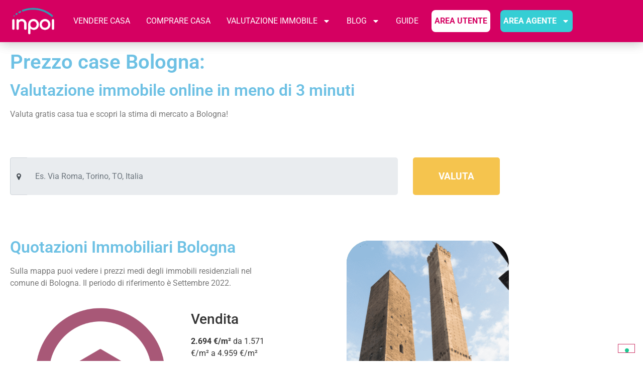

--- FILE ---
content_type: text/html; charset=UTF-8
request_url: https://www.inpoi.it/valutazione-immobile/bologna/
body_size: 21897
content:
<!DOCTYPE html>
<html lang="it-IT">
<head>
	<meta charset="UTF-8">
	<meta name="viewport" content="width=device-width, initial-scale=1">
	<link rel="profile" href="https://gmpg.org/xfn/11">
				<script type="text/javascript" class="_iub_cs_skip">
				var _iub = _iub || {};
				_iub.csConfiguration = _iub.csConfiguration || {};
				_iub.csConfiguration.siteId = "2667208";
				_iub.csConfiguration.cookiePolicyId = "76221191";
			</script>
			<script class="_iub_cs_skip" src="https://cs.iubenda.com/sync/2667208.js"></script>
			<meta name="robots" content="index, follow, max-image-preview:large, max-snippet:-1, max-video-preview:-1">

	<!-- This site is optimized with the Yoast SEO plugin v26.7 - https://yoast.com/wordpress/plugins/seo/ -->
	<title>Prezzo case Bologna: fai una valutazione online in meno di 3 minuti</title>
	<meta name="description" content="Puoi fare una valutazione immobiliare a Bologna gratuita e senza alcun impegno direttamente online. Ti bastano pochi click per ricevere GRATIS la tua valutazione immobile: inizia ora!">
	<link rel="canonical" href="https://www.inpoi.it/valutazione-immobile/bologna/">
	<meta property="og:locale" content="it_IT">
	<meta property="og:type" content="article">
	<meta property="og:title" content="Prezzo case Bologna: fai una valutazione online in meno di 3 minuti">
	<meta property="og:description" content="Puoi fare una valutazione immobiliare a Bologna gratuita e senza alcun impegno direttamente online. Ti bastano pochi click per ricevere GRATIS la tua valutazione immobile: inizia ora!">
	<meta property="og:url" content="https://www.inpoi.it/valutazione-immobile/bologna/">
	<meta property="og:site_name" content="Inpoi">
	<meta property="article:modified_time" content="2023-11-06T11:30:10+00:00">
	<meta property="og:image" content="https://www.inpoi.it/wp-content/uploads/2022/03/cropped-Artboard-1logo-2.png">
	<meta property="og:image:width" content="446">
	<meta property="og:image:height" content="273">
	<meta property="og:image:type" content="image/png">
	<meta name="twitter:card" content="summary_large_image">
	<meta name="twitter:image" content="https://www.inpoi.it/wp-content/uploads/2022/03/cropped-Artboard-1logo-2.png">
	<meta name="twitter:label1" content="Tempo di lettura stimato">
	<meta name="twitter:data1" content="8 minuti">
	<!-- / Yoast SEO plugin. -->


<link rel="dns-prefetch" href="//cdn.iubenda.com">
<link rel="dns-prefetch" href="//www.googletagmanager.com">
<link rel="alternate" type="application/rss+xml" title="Inpoi &raquo; Feed" href="https://www.inpoi.it/feed/">
<link rel="alternate" title="oEmbed (JSON)" type="application/json+oembed" href="https://www.inpoi.it/wp-json/oembed/1.0/embed?url=https%3A%2F%2Fwww.inpoi.it%2Fvalutazione-immobile%2Fbologna%2F">
<link rel="alternate" title="oEmbed (XML)" type="text/xml+oembed" href="https://www.inpoi.it/wp-json/oembed/1.0/embed?url=https%3A%2F%2Fwww.inpoi.it%2Fvalutazione-immobile%2Fbologna%2F&amp;format=xml">
		<style>
			.lazyload,
			.lazyloading {
				max-width: 100%;
			}
		</style>
		<style id="wp-img-auto-sizes-contain-inline-css">
img:is([sizes=auto i],[sizes^="auto," i]){contain-intrinsic-size:3000px 1500px}
/*# sourceURL=wp-img-auto-sizes-contain-inline-css */
</style>
<style id="global-styles-inline-css">
:root{--wp--preset--aspect-ratio--square: 1;--wp--preset--aspect-ratio--4-3: 4/3;--wp--preset--aspect-ratio--3-4: 3/4;--wp--preset--aspect-ratio--3-2: 3/2;--wp--preset--aspect-ratio--2-3: 2/3;--wp--preset--aspect-ratio--16-9: 16/9;--wp--preset--aspect-ratio--9-16: 9/16;--wp--preset--color--black: #000000;--wp--preset--color--cyan-bluish-gray: #abb8c3;--wp--preset--color--white: #ffffff;--wp--preset--color--pale-pink: #f78da7;--wp--preset--color--vivid-red: #cf2e2e;--wp--preset--color--luminous-vivid-orange: #ff6900;--wp--preset--color--luminous-vivid-amber: #fcb900;--wp--preset--color--light-green-cyan: #7bdcb5;--wp--preset--color--vivid-green-cyan: #00d084;--wp--preset--color--pale-cyan-blue: #8ed1fc;--wp--preset--color--vivid-cyan-blue: #0693e3;--wp--preset--color--vivid-purple: #9b51e0;--wp--preset--gradient--vivid-cyan-blue-to-vivid-purple: linear-gradient(135deg,rgb(6,147,227) 0%,rgb(155,81,224) 100%);--wp--preset--gradient--light-green-cyan-to-vivid-green-cyan: linear-gradient(135deg,rgb(122,220,180) 0%,rgb(0,208,130) 100%);--wp--preset--gradient--luminous-vivid-amber-to-luminous-vivid-orange: linear-gradient(135deg,rgb(252,185,0) 0%,rgb(255,105,0) 100%);--wp--preset--gradient--luminous-vivid-orange-to-vivid-red: linear-gradient(135deg,rgb(255,105,0) 0%,rgb(207,46,46) 100%);--wp--preset--gradient--very-light-gray-to-cyan-bluish-gray: linear-gradient(135deg,rgb(238,238,238) 0%,rgb(169,184,195) 100%);--wp--preset--gradient--cool-to-warm-spectrum: linear-gradient(135deg,rgb(74,234,220) 0%,rgb(151,120,209) 20%,rgb(207,42,186) 40%,rgb(238,44,130) 60%,rgb(251,105,98) 80%,rgb(254,248,76) 100%);--wp--preset--gradient--blush-light-purple: linear-gradient(135deg,rgb(255,206,236) 0%,rgb(152,150,240) 100%);--wp--preset--gradient--blush-bordeaux: linear-gradient(135deg,rgb(254,205,165) 0%,rgb(254,45,45) 50%,rgb(107,0,62) 100%);--wp--preset--gradient--luminous-dusk: linear-gradient(135deg,rgb(255,203,112) 0%,rgb(199,81,192) 50%,rgb(65,88,208) 100%);--wp--preset--gradient--pale-ocean: linear-gradient(135deg,rgb(255,245,203) 0%,rgb(182,227,212) 50%,rgb(51,167,181) 100%);--wp--preset--gradient--electric-grass: linear-gradient(135deg,rgb(202,248,128) 0%,rgb(113,206,126) 100%);--wp--preset--gradient--midnight: linear-gradient(135deg,rgb(2,3,129) 0%,rgb(40,116,252) 100%);--wp--preset--font-size--small: 13px;--wp--preset--font-size--medium: 20px;--wp--preset--font-size--large: 36px;--wp--preset--font-size--x-large: 42px;--wp--preset--spacing--20: 0.44rem;--wp--preset--spacing--30: 0.67rem;--wp--preset--spacing--40: 1rem;--wp--preset--spacing--50: 1.5rem;--wp--preset--spacing--60: 2.25rem;--wp--preset--spacing--70: 3.38rem;--wp--preset--spacing--80: 5.06rem;--wp--preset--shadow--natural: 6px 6px 9px rgba(0, 0, 0, 0.2);--wp--preset--shadow--deep: 12px 12px 50px rgba(0, 0, 0, 0.4);--wp--preset--shadow--sharp: 6px 6px 0px rgba(0, 0, 0, 0.2);--wp--preset--shadow--outlined: 6px 6px 0px -3px rgb(255, 255, 255), 6px 6px rgb(0, 0, 0);--wp--preset--shadow--crisp: 6px 6px 0px rgb(0, 0, 0);}:root { --wp--style--global--content-size: 800px;--wp--style--global--wide-size: 1200px; }:where(body) { margin: 0; }.wp-site-blocks > .alignleft { float: left; margin-right: 2em; }.wp-site-blocks > .alignright { float: right; margin-left: 2em; }.wp-site-blocks > .aligncenter { justify-content: center; margin-left: auto; margin-right: auto; }:where(.wp-site-blocks) > * { margin-block-start: 24px; margin-block-end: 0; }:where(.wp-site-blocks) > :first-child { margin-block-start: 0; }:where(.wp-site-blocks) > :last-child { margin-block-end: 0; }:root { --wp--style--block-gap: 24px; }:root :where(.is-layout-flow) > :first-child{margin-block-start: 0;}:root :where(.is-layout-flow) > :last-child{margin-block-end: 0;}:root :where(.is-layout-flow) > *{margin-block-start: 24px;margin-block-end: 0;}:root :where(.is-layout-constrained) > :first-child{margin-block-start: 0;}:root :where(.is-layout-constrained) > :last-child{margin-block-end: 0;}:root :where(.is-layout-constrained) > *{margin-block-start: 24px;margin-block-end: 0;}:root :where(.is-layout-flex){gap: 24px;}:root :where(.is-layout-grid){gap: 24px;}.is-layout-flow > .alignleft{float: left;margin-inline-start: 0;margin-inline-end: 2em;}.is-layout-flow > .alignright{float: right;margin-inline-start: 2em;margin-inline-end: 0;}.is-layout-flow > .aligncenter{margin-left: auto !important;margin-right: auto !important;}.is-layout-constrained > .alignleft{float: left;margin-inline-start: 0;margin-inline-end: 2em;}.is-layout-constrained > .alignright{float: right;margin-inline-start: 2em;margin-inline-end: 0;}.is-layout-constrained > .aligncenter{margin-left: auto !important;margin-right: auto !important;}.is-layout-constrained > :where(:not(.alignleft):not(.alignright):not(.alignfull)){max-width: var(--wp--style--global--content-size);margin-left: auto !important;margin-right: auto !important;}.is-layout-constrained > .alignwide{max-width: var(--wp--style--global--wide-size);}body .is-layout-flex{display: flex;}.is-layout-flex{flex-wrap: wrap;align-items: center;}.is-layout-flex > :is(*, div){margin: 0;}body .is-layout-grid{display: grid;}.is-layout-grid > :is(*, div){margin: 0;}body{padding-top: 0px;padding-right: 0px;padding-bottom: 0px;padding-left: 0px;}a:where(:not(.wp-element-button)){text-decoration: underline;}:root :where(.wp-element-button, .wp-block-button__link){background-color: #32373c;border-width: 0;color: #fff;font-family: inherit;font-size: inherit;font-style: inherit;font-weight: inherit;letter-spacing: inherit;line-height: inherit;padding-top: calc(0.667em + 2px);padding-right: calc(1.333em + 2px);padding-bottom: calc(0.667em + 2px);padding-left: calc(1.333em + 2px);text-decoration: none;text-transform: inherit;}.has-black-color{color: var(--wp--preset--color--black) !important;}.has-cyan-bluish-gray-color{color: var(--wp--preset--color--cyan-bluish-gray) !important;}.has-white-color{color: var(--wp--preset--color--white) !important;}.has-pale-pink-color{color: var(--wp--preset--color--pale-pink) !important;}.has-vivid-red-color{color: var(--wp--preset--color--vivid-red) !important;}.has-luminous-vivid-orange-color{color: var(--wp--preset--color--luminous-vivid-orange) !important;}.has-luminous-vivid-amber-color{color: var(--wp--preset--color--luminous-vivid-amber) !important;}.has-light-green-cyan-color{color: var(--wp--preset--color--light-green-cyan) !important;}.has-vivid-green-cyan-color{color: var(--wp--preset--color--vivid-green-cyan) !important;}.has-pale-cyan-blue-color{color: var(--wp--preset--color--pale-cyan-blue) !important;}.has-vivid-cyan-blue-color{color: var(--wp--preset--color--vivid-cyan-blue) !important;}.has-vivid-purple-color{color: var(--wp--preset--color--vivid-purple) !important;}.has-black-background-color{background-color: var(--wp--preset--color--black) !important;}.has-cyan-bluish-gray-background-color{background-color: var(--wp--preset--color--cyan-bluish-gray) !important;}.has-white-background-color{background-color: var(--wp--preset--color--white) !important;}.has-pale-pink-background-color{background-color: var(--wp--preset--color--pale-pink) !important;}.has-vivid-red-background-color{background-color: var(--wp--preset--color--vivid-red) !important;}.has-luminous-vivid-orange-background-color{background-color: var(--wp--preset--color--luminous-vivid-orange) !important;}.has-luminous-vivid-amber-background-color{background-color: var(--wp--preset--color--luminous-vivid-amber) !important;}.has-light-green-cyan-background-color{background-color: var(--wp--preset--color--light-green-cyan) !important;}.has-vivid-green-cyan-background-color{background-color: var(--wp--preset--color--vivid-green-cyan) !important;}.has-pale-cyan-blue-background-color{background-color: var(--wp--preset--color--pale-cyan-blue) !important;}.has-vivid-cyan-blue-background-color{background-color: var(--wp--preset--color--vivid-cyan-blue) !important;}.has-vivid-purple-background-color{background-color: var(--wp--preset--color--vivid-purple) !important;}.has-black-border-color{border-color: var(--wp--preset--color--black) !important;}.has-cyan-bluish-gray-border-color{border-color: var(--wp--preset--color--cyan-bluish-gray) !important;}.has-white-border-color{border-color: var(--wp--preset--color--white) !important;}.has-pale-pink-border-color{border-color: var(--wp--preset--color--pale-pink) !important;}.has-vivid-red-border-color{border-color: var(--wp--preset--color--vivid-red) !important;}.has-luminous-vivid-orange-border-color{border-color: var(--wp--preset--color--luminous-vivid-orange) !important;}.has-luminous-vivid-amber-border-color{border-color: var(--wp--preset--color--luminous-vivid-amber) !important;}.has-light-green-cyan-border-color{border-color: var(--wp--preset--color--light-green-cyan) !important;}.has-vivid-green-cyan-border-color{border-color: var(--wp--preset--color--vivid-green-cyan) !important;}.has-pale-cyan-blue-border-color{border-color: var(--wp--preset--color--pale-cyan-blue) !important;}.has-vivid-cyan-blue-border-color{border-color: var(--wp--preset--color--vivid-cyan-blue) !important;}.has-vivid-purple-border-color{border-color: var(--wp--preset--color--vivid-purple) !important;}.has-vivid-cyan-blue-to-vivid-purple-gradient-background{background: var(--wp--preset--gradient--vivid-cyan-blue-to-vivid-purple) !important;}.has-light-green-cyan-to-vivid-green-cyan-gradient-background{background: var(--wp--preset--gradient--light-green-cyan-to-vivid-green-cyan) !important;}.has-luminous-vivid-amber-to-luminous-vivid-orange-gradient-background{background: var(--wp--preset--gradient--luminous-vivid-amber-to-luminous-vivid-orange) !important;}.has-luminous-vivid-orange-to-vivid-red-gradient-background{background: var(--wp--preset--gradient--luminous-vivid-orange-to-vivid-red) !important;}.has-very-light-gray-to-cyan-bluish-gray-gradient-background{background: var(--wp--preset--gradient--very-light-gray-to-cyan-bluish-gray) !important;}.has-cool-to-warm-spectrum-gradient-background{background: var(--wp--preset--gradient--cool-to-warm-spectrum) !important;}.has-blush-light-purple-gradient-background{background: var(--wp--preset--gradient--blush-light-purple) !important;}.has-blush-bordeaux-gradient-background{background: var(--wp--preset--gradient--blush-bordeaux) !important;}.has-luminous-dusk-gradient-background{background: var(--wp--preset--gradient--luminous-dusk) !important;}.has-pale-ocean-gradient-background{background: var(--wp--preset--gradient--pale-ocean) !important;}.has-electric-grass-gradient-background{background: var(--wp--preset--gradient--electric-grass) !important;}.has-midnight-gradient-background{background: var(--wp--preset--gradient--midnight) !important;}.has-small-font-size{font-size: var(--wp--preset--font-size--small) !important;}.has-medium-font-size{font-size: var(--wp--preset--font-size--medium) !important;}.has-large-font-size{font-size: var(--wp--preset--font-size--large) !important;}.has-x-large-font-size{font-size: var(--wp--preset--font-size--x-large) !important;}
:root :where(.wp-block-pullquote){font-size: 1.5em;line-height: 1.6;}
/*# sourceURL=global-styles-inline-css */
</style>
<link rel="stylesheet" id="wpo_min-header-0-css" href="https://www.inpoi.it/wp-content/cache/wpo-minify/1768551416/assets/wpo-minify-header-400cb714.min.css" media="all">

<script type="text/javascript" class=" _iub_cs_skip" id="iubenda-head-inline-scripts-0">
var _iub = _iub || [];
            _iub.csConfiguration ={"floatingPreferencesButtonDisplay":"bottom-right","lang":"it","siteId":2667208,"cookiePolicyId":76221191,"whitelabel":false,"banner":{"closeButtonDisplay":false,"listPurposes":true,"explicitWithdrawal":true,"rejectButtonDisplay":true,"acceptButtonDisplay":true,"customizeButtonDisplay":true,"position":"float-top-center","style":"dark"},"perPurposeConsent":true,"googleAdditionalConsentMode":true}; 
//# sourceURL=iubenda-head-inline-scripts-0
</script>
<script id="gtmkit-js-before" data-cfasync="false" data-nowprocket="" data-cookieconsent="ignore">
		window.gtmkit_settings = {"datalayer_name":"dataLayer","console_log":false};
		window.gtmkit_data = {};
		window.dataLayer = window.dataLayer || [];
				
//# sourceURL=gtmkit-js-before
</script>
<script id="gtmkit-container-js-after" data-cfasync="false" data-nowprocket="" data-cookieconsent="ignore" type="text/plain" class=" _iub_cs_activate-inline" data-iub-purposes="2">
/* Google Tag Manager */
(function(w,d,s,l,i){w[l]=w[l]||[];w[l].push({'gtm.start':
new Date().getTime(),event:'gtm.js'});var f=d.getElementsByTagName(s)[0],
j=d.createElement(s),dl=l!='dataLayer'?'&l='+l:'';j.async=true;j.src=
'https://www.googletagmanager.com/gtm.js?id='+i+dl;f.parentNode.insertBefore(j,f);
})(window,document,'script','dataLayer','GTM-WHMWCRL');
/* End Google Tag Manager */

//# sourceURL=gtmkit-container-js-after
</script>
<script id="gtmkit-datalayer-js-before" data-cfasync="false" data-nowprocket="" data-cookieconsent="ignore">
const gtmkit_dataLayer_content = {"pagePostType":"page","pageType":"page","authorId":2};
dataLayer.push( gtmkit_dataLayer_content );

//# sourceURL=gtmkit-datalayer-js-before
</script>
<script type="text/javascript" charset="UTF-8" async="" class=" _iub_cs_skip" src="//cdn.iubenda.com/cs/iubenda_cs.js" id="iubenda-head-scripts-0-js"></script>
<script src="https://www.inpoi.it/wp-content/cache/wpo-minify/1768551416/assets/wpo-minify-header-7b350e41.min.js" id="wpo_min-header-1-js"></script>
<link rel="https://api.w.org/" href="https://www.inpoi.it/wp-json/">
<link rel="alternate" title="JSON" type="application/json" href="https://www.inpoi.it/wp-json/wp/v2/pages/4090">
<link rel="EditURI" type="application/rsd+xml" title="RSD" href="https://www.inpoi.it/xmlrpc.php?rsd">
<link rel="shortlink" href="https://www.inpoi.it/?p=4090">
<style type="text/css"> .ae_data .elementor-editor-element-setting {
            display:none !important;
            }
            </style>		<script>
			document.documentElement.className = document.documentElement.className.replace('no-js', 'js');
		</script>
				<style>
			.no-js img.lazyload {
				display: none;
			}

			figure.wp-block-image img.lazyloading {
				min-width: 150px;
			}

			.lazyload,
			.lazyloading {
				--smush-placeholder-width: 100px;
				--smush-placeholder-aspect-ratio: 1/1;
				width: var(--smush-image-width, var(--smush-placeholder-width)) !important;
				aspect-ratio: var(--smush-image-aspect-ratio, var(--smush-placeholder-aspect-ratio)) !important;
			}

						.lazyload, .lazyloading {
				opacity: 0;
			}

			.lazyloaded {
				opacity: 1;
				transition: opacity 400ms;
				transition-delay: 0ms;
			}

					</style>
		<meta name="generator" content="Elementor 3.34.1; features: e_font_icon_svg, additional_custom_breakpoints; settings: css_print_method-external, google_font-enabled, font_display-auto">
<script>
	jQuery(document).ready(function() { jQuery("body").on("click", ".click-child", function() { var href = jQuery(this).find("a").attr('href'); window.location = href; }); });
</script>
			<style>
				.e-con.e-parent:nth-of-type(n+4):not(.e-lazyloaded):not(.e-no-lazyload),
				.e-con.e-parent:nth-of-type(n+4):not(.e-lazyloaded):not(.e-no-lazyload) * {
					background-image: none !important;
				}
				@media screen and (max-height: 1024px) {
					.e-con.e-parent:nth-of-type(n+3):not(.e-lazyloaded):not(.e-no-lazyload),
					.e-con.e-parent:nth-of-type(n+3):not(.e-lazyloaded):not(.e-no-lazyload) * {
						background-image: none !important;
					}
				}
				@media screen and (max-height: 640px) {
					.e-con.e-parent:nth-of-type(n+2):not(.e-lazyloaded):not(.e-no-lazyload),
					.e-con.e-parent:nth-of-type(n+2):not(.e-lazyloaded):not(.e-no-lazyload) * {
						background-image: none !important;
					}
				}
			</style>
			<link rel="icon" href="https://www.inpoi.it/wp-content/uploads/2022/05/cropped-inpoi-favicon-valutazione-immobiliare-32x32.png" sizes="32x32">
<link rel="icon" href="https://www.inpoi.it/wp-content/uploads/2022/05/cropped-inpoi-favicon-valutazione-immobiliare-192x192.png" sizes="192x192">
<link rel="apple-touch-icon" href="https://www.inpoi.it/wp-content/uploads/2022/05/cropped-inpoi-favicon-valutazione-immobiliare-180x180.png">
<meta name="msapplication-TileImage" content="https://www.inpoi.it/wp-content/uploads/2022/05/cropped-inpoi-favicon-valutazione-immobiliare-270x270.png">
</head>
<body class="wp-singular page-template page-template-elementor_header_footer page page-id-4090 page-child parent-pageid-3737 wp-custom-logo wp-embed-responsive wp-theme-hello-elementor hello-elementor-default elementor-default elementor-template-full-width elementor-kit-6 elementor-page elementor-page-4090">


<a class="skip-link screen-reader-text" href="#content">Vai al contenuto</a>

		<header data-elementor-type="header" data-elementor-id="222" class="elementor elementor-222 elementor-location-header" data-elementor-post-type="elementor_library">
					<header class="elementor-section elementor-top-section elementor-element elementor-element-4065bb7c elementor-section-content-middle elementor-section-full_width elementor-section-height-default elementor-section-height-default" data-id="4065bb7c" data-element_type="section" data-settings='{"background_background":"classic","sticky":"top","sticky_on":["desktop","tablet","mobile"],"sticky_offset":0,"sticky_effects_offset":0,"sticky_anchor_link_offset":0}'>
						<div class="elementor-container elementor-column-gap-no">
					<div class="elementor-column elementor-col-100 elementor-top-column elementor-element elementor-element-cbc5324" data-id="cbc5324" data-element_type="column">
			<div class="elementor-widget-wrap elementor-element-populated">
						<div class="elementor-element elementor-element-318d24c elementor-widget elementor-widget-template" data-id="318d24c" data-element_type="widget" data-widget_type="template.default">
				<div class="elementor-widget-container">
							<div class="elementor-template">
					<header data-elementor-type="section" data-elementor-id="12849" class="elementor elementor-12849 elementor-location-header" data-elementor-post-type="elementor_library">
					<header class="elementor-section elementor-top-section elementor-element elementor-element-19c57f3 elementor-section-content-middle elementor-section-boxed elementor-section-height-default elementor-section-height-default" data-id="19c57f3" data-element_type="section" data-settings='{"background_background":"classic","sticky":"top","sticky_on":["desktop","tablet","mobile"],"sticky_offset":0,"sticky_effects_offset":0,"sticky_anchor_link_offset":0}'>
						<div class="elementor-container elementor-column-gap-no">
					<div class="elementor-column elementor-col-50 elementor-top-column elementor-element elementor-element-695caa89" data-id="695caa89" data-element_type="column">
			<div class="elementor-widget-wrap elementor-element-populated">
						<div class="elementor-element elementor-element-7d7359bd elementor-widget elementor-widget-theme-site-logo elementor-widget-image" data-id="7d7359bd" data-element_type="widget" data-widget_type="theme-site-logo.default">
				<div class="elementor-widget-container">
											<a href="https://www.inpoi.it">
			<img fetchpriority="high" width="614" height="429" src="https://www.inpoi.it/wp-content/uploads/2022/03/logo_inpoi_bianco.png" class="attachment-full size-full wp-image-12907" alt="" srcset="https://www.inpoi.it/wp-content/uploads/2022/03/logo_inpoi_bianco.png 614w, https://www.inpoi.it/wp-content/uploads/2022/03/logo_inpoi_bianco-300x210.png 300w" sizes="(max-width: 614px) 100vw, 614px">				</a>
											</div>
				</div>
					</div>
		</div>
				<div class="elementor-column elementor-col-50 elementor-top-column elementor-element elementor-element-18a1d128" data-id="18a1d128" data-element_type="column">
			<div class="elementor-widget-wrap elementor-element-populated">
						<div class="elementor-element elementor-element-3f814bfe elementor-nav-menu__align-end elementor-nav-menu--stretch elementor-nav-menu__text-align-center elementor-widget__width-initial elementor-nav-menu--dropdown-tablet elementor-nav-menu--toggle elementor-nav-menu--burger elementor-widget elementor-widget-nav-menu" data-id="3f814bfe" data-element_type="widget" data-settings='{"full_width":"stretch","layout":"horizontal","submenu_icon":{"value":"&lt;svg aria-hidden=\"true\" class=\"e-font-icon-svg e-fas-caret-down\" viewBox=\"0 0 320 512\" xmlns=\"http:\/\/www.w3.org\/2000\/svg\"&gt;&lt;path d=\"M31.3 192h257.3c17.8 0 26.7 21.5 14.1 34.1L174.1 354.8c-7.8 7.8-20.5 7.8-28.3 0L17.2 226.1C4.6 213.5 13.5 192 31.3 192z\"&gt;&lt;\/path&gt;&lt;\/svg&gt;","library":"fa-solid"},"toggle":"burger"}' data-widget_type="nav-menu.default">
				<div class="elementor-widget-container">
								<nav aria-label="Menu" class="elementor-nav-menu--main elementor-nav-menu__container elementor-nav-menu--layout-horizontal e--pointer-none">
				<ul id="menu-1-3f814bfe" class="elementor-nav-menu">
<li class="menu-item menu-item-type-custom menu-item-object-custom menu-item-12852"><a href="https://www.inpoi.it/vendere-immobili-inpoi/" class="elementor-item">VENDERE CASA</a></li>
<li class="menu-item menu-item-type-custom menu-item-object-custom menu-item-12853"><a href="https://www.inpoi.it/comprare-immobili-inpoi/" class="elementor-item">COMPRARE CASA</a></li>
<li class="menu-item menu-item-type-custom menu-item-object-custom current-menu-ancestor current-menu-parent menu-item-has-children menu-item-12854">
<a href="https://www.inpoi.it/valutazione-immobile/" class="elementor-item">VALUTAZIONE IMMOBILE</a>
<ul class="sub-menu elementor-nav-menu--dropdown">
	<li class="menu-item menu-item-type-post_type menu-item-object-page menu-item-12894"><a href="https://www.inpoi.it/valutazione-immobile/milano/" class="elementor-sub-item">Valutazione immobile Milano: puoi farla online in meno di 3 minuti</a></li>
	<li class="menu-item menu-item-type-post_type menu-item-object-page menu-item-12888"><a href="https://www.inpoi.it/valutazione-immobile/roma/" class="elementor-sub-item">Valuta un immobile a Roma: fai una valutazione online in meno di 3 minuti</a></li>
	<li class="menu-item menu-item-type-post_type menu-item-object-page menu-item-12883"><a href="https://www.inpoi.it/valutazione-immobile/torino/" class="elementor-sub-item">Valutazione immobile Torino: &#8203;puoi farla online in meno di 3 minuti</a></li>
	<li class="menu-item menu-item-type-post_type menu-item-object-page current-menu-item page_item page-item-4090 current_page_item menu-item-12890"><a href="https://www.inpoi.it/valutazione-immobile/bologna/" aria-current="page" class="elementor-sub-item elementor-item-active">Valutazione immobile Bologna: puoi farla online in meno di 3 minuti</a></li>
	<li class="menu-item menu-item-type-post_type menu-item-object-page menu-item-12892"><a href="https://www.inpoi.it/valutazione-immobile/firenze/" class="elementor-sub-item">Valutazione immobile Firenze: puoi farla online in meno di 3 minuti</a></li>
	<li class="menu-item menu-item-type-post_type menu-item-object-page menu-item-12893"><a href="https://www.inpoi.it/valutazione-immobile/genova/" class="elementor-sub-item">Valutazione immobile Genova: puoi farla online in meno di 3 minuti</a></li>
	<li class="menu-item menu-item-type-post_type menu-item-object-page menu-item-12896"><a href="https://www.inpoi.it/valutazione-immobile/napoli/" class="elementor-sub-item">Valutazione immobile Napoli: puoi farla online in meno di 3 minuti</a></li>
	<li class="menu-item menu-item-type-post_type menu-item-object-page menu-item-12879"><a href="https://www.inpoi.it/valutazione-immobile/bari/" class="elementor-sub-item">Valutazione immobili Bari: puoi farla online in meno di 3 minuti</a></li>
	<li class="menu-item menu-item-type-post_type menu-item-object-page menu-item-12886"><a href="https://www.inpoi.it/valutazione-immobile/palermo/" class="elementor-sub-item">Valutazione immobile Palermo: puoi farla online in meno di 3 minuti</a></li>
	<li class="menu-item menu-item-type-post_type menu-item-object-page menu-item-12887"><a href="https://www.inpoi.it/valutazione-immobile/catania/" class="elementor-sub-item">Valutazione immobile Catania: puoi farla online in meno di 3 minuti</a></li>
	<li class="menu-item menu-item-type-post_type menu-item-object-page menu-item-12891"><a href="https://www.inpoi.it/valutazione-immobile/brescia/" class="elementor-sub-item">Valutazione immobile Brescia: puoi farla online in meno di 3 minuti</a></li>
	<li class="menu-item menu-item-type-post_type menu-item-object-page menu-item-12895"><a href="https://www.inpoi.it/valutazione-immobile/modena/" class="elementor-sub-item">Valutazione immobile Modena: &#8203;puoi farla online in meno di 3 minuti</a></li>
	<li class="menu-item menu-item-type-post_type menu-item-object-page menu-item-12889"><a href="https://www.inpoi.it/valutazione-immobile/bergamo/" class="elementor-sub-item">Valutazione immobile Bergamo: puoi farla online in meno di 3 minuti</a></li>
	<li class="menu-item menu-item-type-post_type menu-item-object-page menu-item-12897"><a href="https://www.inpoi.it/valutazione-immobile/novara/" class="elementor-sub-item">Valutazione immobile Novara: puoi farla online in meno di 3 minuti</a></li>
	<li class="menu-item menu-item-type-post_type menu-item-object-page menu-item-12878"><a href="https://www.inpoi.it/valutazione-immobile/salerno/" class="elementor-sub-item">Valutazione immobili Salerno: puoi farla online in meno di 3 minuti</a></li>
	<li class="menu-item menu-item-type-post_type menu-item-object-page menu-item-12880"><a href="https://www.inpoi.it/valutazione-immobile/venezia/" class="elementor-sub-item">Valutazione immobile Venezia: &#8203;puoi farla online in meno di 3 minuti</a></li>
	<li class="menu-item menu-item-type-post_type menu-item-object-page menu-item-12881"><a href="https://www.inpoi.it/valutazione-immobile/udine/" class="elementor-sub-item">Valutazione immobile Udine: puoi farla online in meno di 3 minuti</a></li>
	<li class="menu-item menu-item-type-post_type menu-item-object-page menu-item-12882"><a href="https://www.inpoi.it/valutazione-immobile/trieste/" class="elementor-sub-item">Valutazione immobile Trieste: puoi farla online in meno di 3 minuti</a></li>
	<li class="menu-item menu-item-type-post_type menu-item-object-page menu-item-12884"><a href="https://www.inpoi.it/valutazione-immobile/reggioemilia/" class="elementor-sub-item">Valutazione immobile Reggio Emilia: puoi farla online in meno di 3 minuti</a></li>
	<li class="menu-item menu-item-type-post_type menu-item-object-page menu-item-12885"><a href="https://www.inpoi.it/valutazione-immobile/ravenna/" class="elementor-sub-item">Valutazione immobile Ravenna: puoi farla online in meno di 3 minuti</a></li>
</ul>
</li>
<li class="menu-item menu-item-type-custom menu-item-object-custom menu-item-has-children menu-item-12855">
<a href="https://www.inpoi.it/blog/" class="elementor-item">BLOG</a>
<ul class="sub-menu elementor-nav-menu--dropdown">
	<li class="menu-item menu-item-type-taxonomy menu-item-object-category menu-item-12899"><a href="https://www.inpoi.it/blog/categoria/vendere-casa/" class="elementor-sub-item">Vendere Casa</a></li>
	<li class="menu-item menu-item-type-taxonomy menu-item-object-category menu-item-12900"><a href="https://www.inpoi.it/blog/categoria/mercato-immobiliare/" class="elementor-sub-item">Mercato Immobiliare</a></li>
</ul>
</li>
<li class="menu-item menu-item-type-custom menu-item-object-custom menu-item-12856"><a href="https://www.inpoi.it/le-guide-di-inpoi/" class="elementor-item">GUIDE</a></li>
<li class="menu-item menu-item-type-custom menu-item-object-custom menu-item-12857"><a href="https://valutazioni.inpoi.it/login" class="elementor-item">AREA UTENTE</a></li>
<li class="menu-item menu-item-type-custom menu-item-object-custom menu-item-has-children menu-item-12858">
<a class="elementor-item">AREA AGENTE</a>
<ul class="sub-menu elementor-nav-menu--dropdown">
	<li class="menu-item menu-item-type-custom menu-item-object-custom menu-item-13105"><a href="https://valutazioni.inpoi.it/login" class="elementor-sub-item">Accedi</a></li>
	<li class="menu-item menu-item-type-post_type menu-item-object-page menu-item-13104"><a href="https://www.inpoi.it/entra-nel-mondo-inpoi/" class="elementor-sub-item">Iscriviti</a></li>
</ul>
</li>
</ul>			</nav>
					<div class="elementor-menu-toggle" role="button" tabindex="0" aria-label="Menu di commutazione" aria-expanded="false">
			<svg aria-hidden="true" role="presentation" class="elementor-menu-toggle__icon--open e-font-icon-svg e-eicon-menu-bar" viewbox="0 0 1000 1000" xmlns="http://www.w3.org/2000/svg"><path d="M104 333H896C929 333 958 304 958 271S929 208 896 208H104C71 208 42 237 42 271S71 333 104 333ZM104 583H896C929 583 958 554 958 521S929 458 896 458H104C71 458 42 487 42 521S71 583 104 583ZM104 833H896C929 833 958 804 958 771S929 708 896 708H104C71 708 42 737 42 771S71 833 104 833Z"></path></svg><svg aria-hidden="true" role="presentation" class="elementor-menu-toggle__icon--close e-font-icon-svg e-eicon-close" viewbox="0 0 1000 1000" xmlns="http://www.w3.org/2000/svg"><path d="M742 167L500 408 258 167C246 154 233 150 217 150 196 150 179 158 167 167 154 179 150 196 150 212 150 229 154 242 171 254L408 500 167 742C138 771 138 800 167 829 196 858 225 858 254 829L496 587 738 829C750 842 767 846 783 846 800 846 817 842 829 829 842 817 846 804 846 783 846 767 842 750 829 737L588 500 833 258C863 229 863 200 833 171 804 137 775 137 742 167Z"></path></svg>		</div>
					<nav class="elementor-nav-menu--dropdown elementor-nav-menu__container" aria-hidden="true">
				<ul id="menu-2-3f814bfe" class="elementor-nav-menu">
<li class="menu-item menu-item-type-custom menu-item-object-custom menu-item-12852"><a href="https://www.inpoi.it/vendere-immobili-inpoi/" class="elementor-item" tabindex="-1">VENDERE CASA</a></li>
<li class="menu-item menu-item-type-custom menu-item-object-custom menu-item-12853"><a href="https://www.inpoi.it/comprare-immobili-inpoi/" class="elementor-item" tabindex="-1">COMPRARE CASA</a></li>
<li class="menu-item menu-item-type-custom menu-item-object-custom current-menu-ancestor current-menu-parent menu-item-has-children menu-item-12854">
<a href="https://www.inpoi.it/valutazione-immobile/" class="elementor-item" tabindex="-1">VALUTAZIONE IMMOBILE</a>
<ul class="sub-menu elementor-nav-menu--dropdown">
	<li class="menu-item menu-item-type-post_type menu-item-object-page menu-item-12894"><a href="https://www.inpoi.it/valutazione-immobile/milano/" class="elementor-sub-item" tabindex="-1">Valutazione immobile Milano: puoi farla online in meno di 3 minuti</a></li>
	<li class="menu-item menu-item-type-post_type menu-item-object-page menu-item-12888"><a href="https://www.inpoi.it/valutazione-immobile/roma/" class="elementor-sub-item" tabindex="-1">Valuta un immobile a Roma: fai una valutazione online in meno di 3 minuti</a></li>
	<li class="menu-item menu-item-type-post_type menu-item-object-page menu-item-12883"><a href="https://www.inpoi.it/valutazione-immobile/torino/" class="elementor-sub-item" tabindex="-1">Valutazione immobile Torino: &#8203;puoi farla online in meno di 3 minuti</a></li>
	<li class="menu-item menu-item-type-post_type menu-item-object-page current-menu-item page_item page-item-4090 current_page_item menu-item-12890"><a href="https://www.inpoi.it/valutazione-immobile/bologna/" aria-current="page" class="elementor-sub-item elementor-item-active" tabindex="-1">Valutazione immobile Bologna: puoi farla online in meno di 3 minuti</a></li>
	<li class="menu-item menu-item-type-post_type menu-item-object-page menu-item-12892"><a href="https://www.inpoi.it/valutazione-immobile/firenze/" class="elementor-sub-item" tabindex="-1">Valutazione immobile Firenze: puoi farla online in meno di 3 minuti</a></li>
	<li class="menu-item menu-item-type-post_type menu-item-object-page menu-item-12893"><a href="https://www.inpoi.it/valutazione-immobile/genova/" class="elementor-sub-item" tabindex="-1">Valutazione immobile Genova: puoi farla online in meno di 3 minuti</a></li>
	<li class="menu-item menu-item-type-post_type menu-item-object-page menu-item-12896"><a href="https://www.inpoi.it/valutazione-immobile/napoli/" class="elementor-sub-item" tabindex="-1">Valutazione immobile Napoli: puoi farla online in meno di 3 minuti</a></li>
	<li class="menu-item menu-item-type-post_type menu-item-object-page menu-item-12879"><a href="https://www.inpoi.it/valutazione-immobile/bari/" class="elementor-sub-item" tabindex="-1">Valutazione immobili Bari: puoi farla online in meno di 3 minuti</a></li>
	<li class="menu-item menu-item-type-post_type menu-item-object-page menu-item-12886"><a href="https://www.inpoi.it/valutazione-immobile/palermo/" class="elementor-sub-item" tabindex="-1">Valutazione immobile Palermo: puoi farla online in meno di 3 minuti</a></li>
	<li class="menu-item menu-item-type-post_type menu-item-object-page menu-item-12887"><a href="https://www.inpoi.it/valutazione-immobile/catania/" class="elementor-sub-item" tabindex="-1">Valutazione immobile Catania: puoi farla online in meno di 3 minuti</a></li>
	<li class="menu-item menu-item-type-post_type menu-item-object-page menu-item-12891"><a href="https://www.inpoi.it/valutazione-immobile/brescia/" class="elementor-sub-item" tabindex="-1">Valutazione immobile Brescia: puoi farla online in meno di 3 minuti</a></li>
	<li class="menu-item menu-item-type-post_type menu-item-object-page menu-item-12895"><a href="https://www.inpoi.it/valutazione-immobile/modena/" class="elementor-sub-item" tabindex="-1">Valutazione immobile Modena: &#8203;puoi farla online in meno di 3 minuti</a></li>
	<li class="menu-item menu-item-type-post_type menu-item-object-page menu-item-12889"><a href="https://www.inpoi.it/valutazione-immobile/bergamo/" class="elementor-sub-item" tabindex="-1">Valutazione immobile Bergamo: puoi farla online in meno di 3 minuti</a></li>
	<li class="menu-item menu-item-type-post_type menu-item-object-page menu-item-12897"><a href="https://www.inpoi.it/valutazione-immobile/novara/" class="elementor-sub-item" tabindex="-1">Valutazione immobile Novara: puoi farla online in meno di 3 minuti</a></li>
	<li class="menu-item menu-item-type-post_type menu-item-object-page menu-item-12878"><a href="https://www.inpoi.it/valutazione-immobile/salerno/" class="elementor-sub-item" tabindex="-1">Valutazione immobili Salerno: puoi farla online in meno di 3 minuti</a></li>
	<li class="menu-item menu-item-type-post_type menu-item-object-page menu-item-12880"><a href="https://www.inpoi.it/valutazione-immobile/venezia/" class="elementor-sub-item" tabindex="-1">Valutazione immobile Venezia: &#8203;puoi farla online in meno di 3 minuti</a></li>
	<li class="menu-item menu-item-type-post_type menu-item-object-page menu-item-12881"><a href="https://www.inpoi.it/valutazione-immobile/udine/" class="elementor-sub-item" tabindex="-1">Valutazione immobile Udine: puoi farla online in meno di 3 minuti</a></li>
	<li class="menu-item menu-item-type-post_type menu-item-object-page menu-item-12882"><a href="https://www.inpoi.it/valutazione-immobile/trieste/" class="elementor-sub-item" tabindex="-1">Valutazione immobile Trieste: puoi farla online in meno di 3 minuti</a></li>
	<li class="menu-item menu-item-type-post_type menu-item-object-page menu-item-12884"><a href="https://www.inpoi.it/valutazione-immobile/reggioemilia/" class="elementor-sub-item" tabindex="-1">Valutazione immobile Reggio Emilia: puoi farla online in meno di 3 minuti</a></li>
	<li class="menu-item menu-item-type-post_type menu-item-object-page menu-item-12885"><a href="https://www.inpoi.it/valutazione-immobile/ravenna/" class="elementor-sub-item" tabindex="-1">Valutazione immobile Ravenna: puoi farla online in meno di 3 minuti</a></li>
</ul>
</li>
<li class="menu-item menu-item-type-custom menu-item-object-custom menu-item-has-children menu-item-12855">
<a href="https://www.inpoi.it/blog/" class="elementor-item" tabindex="-1">BLOG</a>
<ul class="sub-menu elementor-nav-menu--dropdown">
	<li class="menu-item menu-item-type-taxonomy menu-item-object-category menu-item-12899"><a href="https://www.inpoi.it/blog/categoria/vendere-casa/" class="elementor-sub-item" tabindex="-1">Vendere Casa</a></li>
	<li class="menu-item menu-item-type-taxonomy menu-item-object-category menu-item-12900"><a href="https://www.inpoi.it/blog/categoria/mercato-immobiliare/" class="elementor-sub-item" tabindex="-1">Mercato Immobiliare</a></li>
</ul>
</li>
<li class="menu-item menu-item-type-custom menu-item-object-custom menu-item-12856"><a href="https://www.inpoi.it/le-guide-di-inpoi/" class="elementor-item" tabindex="-1">GUIDE</a></li>
<li class="menu-item menu-item-type-custom menu-item-object-custom menu-item-12857"><a href="https://valutazioni.inpoi.it/login" class="elementor-item" tabindex="-1">AREA UTENTE</a></li>
<li class="menu-item menu-item-type-custom menu-item-object-custom menu-item-has-children menu-item-12858">
<a class="elementor-item" tabindex="-1">AREA AGENTE</a>
<ul class="sub-menu elementor-nav-menu--dropdown">
	<li class="menu-item menu-item-type-custom menu-item-object-custom menu-item-13105"><a href="https://valutazioni.inpoi.it/login" class="elementor-sub-item" tabindex="-1">Accedi</a></li>
	<li class="menu-item menu-item-type-post_type menu-item-object-page menu-item-13104"><a href="https://www.inpoi.it/entra-nel-mondo-inpoi/" class="elementor-sub-item" tabindex="-1">Iscriviti</a></li>
</ul>
</li>
</ul>			</nav>
						</div>
				</div>
					</div>
		</div>
					</div>
		</header>
				</header>
				</div>
						</div>
				</div>
					</div>
		</div>
					</div>
		</header>
				</header>
				<div data-elementor-type="wp-page" data-elementor-id="4090" class="elementor elementor-4090" data-elementor-post-type="page">
						<section class="elementor-section elementor-top-section elementor-element elementor-element-c484b53 elementor-section-height-min-height elementor-section-boxed elementor-section-height-default elementor-section-items-middle" data-id="c484b53" data-element_type="section" data-settings='{"background_background":"classic"}'>
						<div class="elementor-container elementor-column-gap-default">
					<div class="elementor-column elementor-col-100 elementor-top-column elementor-element elementor-element-4621e4e4" data-id="4621e4e4" data-element_type="column">
			<div class="elementor-widget-wrap elementor-element-populated">
						<section class="elementor-section elementor-inner-section elementor-element elementor-element-be59853 elementor-section-boxed elementor-section-height-default elementor-section-height-default" data-id="be59853" data-element_type="section">
						<div class="elementor-container elementor-column-gap-default">
					<div class="elementor-column elementor-col-100 elementor-inner-column elementor-element elementor-element-e3c41e3" data-id="e3c41e3" data-element_type="column">
			<div class="elementor-widget-wrap elementor-element-populated">
						<div class="elementor-element elementor-element-24e7d08b elementor-widget elementor-widget-heading" data-id="24e7d08b" data-element_type="widget" data-widget_type="heading.default">
				<div class="elementor-widget-container">
					<h1 class="elementor-heading-title elementor-size-default">Prezzo case Bologna: </h1>				</div>
				</div>
				<div class="elementor-element elementor-element-28e2cd0 elementor-widget elementor-widget-heading" data-id="28e2cd0" data-element_type="widget" data-widget_type="heading.default">
				<div class="elementor-widget-container">
					<h2 class="elementor-heading-title elementor-size-default">Valutazione immobile online in meno di 3 minuti</h2>				</div>
				</div>
					</div>
		</div>
					</div>
		</section>
				<section class="elementor-section elementor-inner-section elementor-element elementor-element-2292db6 elementor-section-boxed elementor-section-height-default elementor-section-height-default" data-id="2292db6" data-element_type="section">
						<div class="elementor-container elementor-column-gap-default">
					<div class="elementor-column elementor-col-100 elementor-inner-column elementor-element elementor-element-50b74e3" data-id="50b74e3" data-element_type="column">
			<div class="elementor-widget-wrap elementor-element-populated">
						<div class="elementor-element elementor-element-b9109f1 elementor-widget elementor-widget-text-editor" data-id="b9109f1" data-element_type="widget" data-widget_type="text-editor.default">
				<div class="elementor-widget-container">
									<p class="desc center">Valuta gratis casa tua e scopri la stima di mercato a Bologna!</p>								</div>
				</div>
				<div class="elementor-element elementor-element-c26079c elementor-widget elementor-widget-global elementor-global-6714 elementor-widget-html" data-id="c26079c" data-element_type="widget" data-widget_type="html.default">
				<div class="elementor-widget-container">
					<style>
    *,
    ::after,
    ::before {
        box-sizing: border-box;
    }

    label {
        display: inline-block;
        margin-bottom: .5rem;
    }

    button {
        border-radius: 0;
    }

    button:focus {
        outline: 1px dotted;
        outline: 5px auto -webkit-focus-ring-color;
    }

    button,
    input {
        margin: 0;
        font-family: inherit;
        font-size: inherit;
        line-height: inherit;
    }

    button,
    input {
        overflow: visible;
    }

    button {
        text-transform: none;
    }

    button {
        -webkit-appearance: button;
    }

    button::-moz-focus-inner {
        padding: 0;
        border-style: none;
    }

    .row {
        display: -ms-flexbox;
        display: flex;
        -ms-flex-wrap: wrap;
        flex-wrap: wrap;
        margin-right: -15px;
        margin-left: -15px;
    }

    .col,
    .col-md-9 {
        position: relative;
        width: 100%;
        padding-right: 15px;
        padding-left: 15px;
    }

    .col {
        -ms-flex-preferred-size: 0;
        flex-basis: 0;
        -ms-flex-positive: 1;
        flex-grow: 1;
        min-width: 0;
        max-width: 100%;
    }

    @media (min-width:768px) {
        .col-md-9 {
            -ms-flex: 0 0 71%;
            flex: 0 0 71%;
            max-width: 71%;
        }
    }

    .pac-target-input {
        border: 0px !important;
        border-radius: 0px 5px 5px 0px !important;
    }

    .form-control {
        display: block;
        width: 100%;
        height: calc(1.5em + .75rem + 2px);
        padding: .375rem .75rem;
        font-size: 1rem;
        font-weight: 400;
        line-height: 1.5;
        color: #495057;
        background-color: #E9ECEF;
        background-clip: padding-box;
        border: 0px;
        border-radius: 0px 5px 5px 0px;
        transition: border-color .15s ease-in-out, box-shadow .15s ease-in-out;
    }

    @media (prefers-reduced-motion:reduce) {
        .form-control {
            transition: none;
        }
    }

    .form-control::-ms-expand {
        background-color: transparent;
        border: 0;
    }

    .form-control:-moz-focusring {
        color: transparent;
        text-shadow: 0 0 0 #495057;
    }

    .form-control:focus {
        color: #495057;
        background-color: #fff;
        border-color: #80bdff;
        outline: 0;
        box-shadow: 0 0 0 .2rem rgba(0, 123, 255, .25);
    }

    .form-control::-webkit-input-placeholder {
        color: #6c757d;
        opacity: 1;
    }

    .form-control::-moz-placeholder {
        color: #6c757d;
        opacity: 1;
    }

    .form-control:-ms-input-placeholder {
        color: #6c757d;
        opacity: 1;
    }

    .form-control::-ms-input-placeholder {
        color: #6c757d;
        opacity: 1;
    }

    .form-control::placeholder {
        color: #6c757d;
        opacity: 1;
    }

    .form-control:disabled {
        background-color: #e9ecef;
        opacity: 1;
    }

    .btn {
        display: inline-block;
        font-weight: 400;
        color: #212529;
        text-align: center;
        vertical-align: middle;
        -webkit-user-select: none;
        -moz-user-select: none;
        -ms-user-select: none;
        user-select: none;
        background-color: transparent;
        border: 1px solid transparent;
        padding: .375rem .75rem;
        font-size: 1rem;
        line-height: 1.5;
        border-radius: .25rem;
        transition: color .15s ease-in-out, background-color .15s ease-in-out, border-color .15s ease-in-out, box-shadow .15s ease-in-out;
    }

    @media (prefers-reduced-motion:reduce) {
        .btn {
            transition: none;
        }
    }

    .btn:hover {
        text-decoration: none;
    }

    .btn:focus {
        outline: 0;
        box-shadow: 0 0 0 .2rem rgba(0, 123, 255, .25);
    }

    .btn:disabled {
        opacity: .65;
    }

    .input-group {
        position: relative;
        display: -ms-flexbox;
        display: flex;
        -ms-flex-wrap: wrap;
        flex-wrap: wrap;
        -ms-flex-align: stretch;
        align-items: stretch;
        width: 100%;
    }

    .input-group>.form-control {
        position: relative;
        -ms-flex: 1 1 auto;
        flex: 1 1 auto;
        width: 1%;
        min-width: 0;
        margin-bottom: 0;
    }

    .input-group>.form-control+.form-control {
        margin-left: -1px;
    }

    .input-group>.form-control:focus {
        z-index: 3;
    }

    .input-group>.form-control:not(:last-child) {
        border-top-right-radius: 0;
        border-bottom-right-radius: 0;
    }

    .input-group>.form-control:not(:first-child) {
        border-top-left-radius: 0;
        border-bottom-left-radius: 0;
    }

    .input-group-prepend {
        display: -ms-flexbox;
        display: flex;
    }

    .input-group-prepend {
        margin-right: -1px;
    }

    .input-group-text {
        display: -ms-flexbox;
        display: flex;
        -ms-flex-align: center;
        align-items: center;
        padding: .375rem .75rem;
        margin-bottom: 0;
        font-size: 1rem;
        font-weight: 400;
        line-height: 1.5;
        color: #495057;
        text-align: center;
        white-space: nowrap;
        background-color: #e9ecef;
        border: 1px solid #ced4da;
        border-radius: .25rem;
    }

    .input-group>.input-group-prepend>.input-group-text {
        border-top-right-radius: 0;
        border-bottom-right-radius: 0;
    }

    .sr-only {
        position: absolute;
        width: 1px;
        height: 1px;
        padding: 0;
        margin: -1px;
        overflow: hidden;
        clip: rect(0, 0, 0, 0);
        white-space: nowrap;
        border: 0;
    }

    .mb-2 {
        margin-bottom: .5rem !important;
    }

    @media print {

        *,
        ::after,
        ::before {
            text-shadow: none !important;
            box-shadow: none !important;
        }
    }


    .btn-arancio-small {
        border-radius: 5px;
        background-color: #F5C44E;
        color: #fff;
        font-weight: 700;
        font-size: 19px;
        padding-top: 10px;
        padding-bottom: 10px;
        padding-left: 50px;
        padding-right: 50px;
    }

    .space-40 {
        margin-top: 40px;
        margin-bottom: 40px;
    }

    .form-height {
        height: 75px;
    }

    @media only screen and (max-width:1024px) {
        .form-mobile-height {
            height: 60px;
            margin-bottom: 25px;
        }

        .cintra-btn {
            width: 100%;
            margin: auto;
        }
    }

    @media (max-width: 995px) {
        .btn-arancio-small {
            border-radius: 5px;
            color: #fff;
            font-weight: 700;
            font-size: 19px;
            padding-top: 0px;
            padding-bottom: 0px;
            padding-left: 0px;
            padding-right: 0px;
            width: 100%;
        }
    }

    *,
    *:before,
    *:after {
        box-sizing: inherit;
    }

    .row .col:last-child {
        /*margin-left: 1em;*/
    }


    .fa {
        display: inline-block;
        font: normal normal normal 14px/1 FontAwesome;
        font-size: inherit;
        text-rendering: auto;
        -webkit-font-smoothing: antialiased;
        -moz-osx-font-smoothing: grayscale;
    }

    .fa-map-marker:before {
        content: "\f041";
    }

    .sr-only {
        position: absolute;
        width: 1px;
        height: 1px;
        padding: 0;
        margin: -1px;
        overflow: hidden;
        clip: rect(0, 0, 0, 0);
        border: 0;
    }

    /*! CSS Used fontfaces */
    @font-face {
        font-display: swap;
        font-family: 'FontAwesome';
        src: url(https://cdnjs.cloudflare.com/ajax/libs/font-awesome/4.7.0/fonts/fontawesome-webfont.eot?v=4.7.0);
        src: url(https://cdnjs.cloudflare.com/ajax/libs/font-awesome/4.7.0/fonts/fontawesome-webfont.eot#iefix&v=4.7.0) format("embedded-opentype"), url(https://cdnjs.cloudflare.com/ajax/libs/font-awesome/4.7.0/fonts/fontawesome-webfont.woff2?v=4.7.0) format("woff2"), url(https://cdnjs.cloudflare.com/ajax/libs/font-awesome/4.7.0/fonts/fontawesome-webfont.woff?v=4.7.0) format("woff"), url(https://cdnjs.cloudflare.com/ajax/libs/font-awesome/4.7.0/fonts/fontawesome-webfont.ttf?v=4.7.0) format("truetype"), url(https://cdnjs.cloudflare.com/ajax/libs/font-awesome/4.7.0/fonts/fontawesome-webfont.svg?v=4.7.0#fontawesomeregular) format("svg");
        font-weight: 400;
        font-style: normal;
    }

</style>

<form class="space-40 form-map-sale" role="form" action="#" method="post" id="not-stabilito">
    <div class="row">
        <div class="col-md-9">

            <label class="sr-only" for="inlineFormInputGroup">Username</label>
            <div class="input-group mb-2">
                <div class="input-group-prepend">
                    <div class="input-group-text"><i class="fa fa-map-marker" aria-hidden="true"></i></div>
                </div>


                <input type="text" class="form-control form-height form-mobile-height pac-target-input autocomplete" name="citta_long" id="autocomplete" autocomplete="off" placeholder="Es. Via Roma, Torino, TO, Italia" required="">
                <input name="lat" class="form-control lat" id="" type="hidden" value="">
                <input name="lng" class="form-control lng" id="" type="hidden" value="">
                <input type="hidden" class="form-control route" id="" name="via">
                <input type="hidden" class="form-control street_number" id="" name="civico">
                <input type="hidden" class="form-control locality" id="" name="citta">
                <input type="hidden" class="form-control administrative_area_level_1" id="" name="regione">
                <input type="hidden" class="form-control administrative_area_level_2" id="" name="provincia">
                <input type="hidden" class="form-control postal_code" id="" name="cap">
                <input type="hidden" class="form-control country" id="" name="nazione">

            </div>
        </div>

        <div class="col">
            <button class="btn btn-arancio-small cintra-btn form-height form-mobile-height"> <span>VALUTA</span>
            </button>
        </div>
    </div>
</form>

<script>
    // This example displays an address form, using the autocomplete feature
    // of the Google Places API to help users fill in the information.

    // This example requires the Places library. Include the libraries=places
    // parameter when you first load the API. For example:
    var placeSearch, autocomplete;
    var componentForm = {
        street_number: 'short_name',
        route: 'long_name',
        locality: 'long_name',
        administrative_area_level_1: 'short_name',
        administrative_area_level_2: 'short_name',
        country: 'long_name',
        postal_code: 'short_name'
    };

    var rand = Math.floor(Math.random() * 10000);

    jQuery('#not-stabilito').attr("id","form-"+rand);

    
    function initAutocomplete() {
        // Create the autocomplete object, restricting the search to geographical
        // location types.
        autocomplete = new google.maps.places.Autocomplete(
            /** @type {!HTMLInputElement} */
            (jQuery("#form-"+rand).find('.autocomplete')[0]), {
                types: ['geocode']
            });

        // When the user selects an address from the dropdown, populate the address
        // fields in the form.
        autocomplete.addListener('place_changed', fillInAddress);
        autocomplete.setComponentRestrictions({
            'country': ['it']
        });
    }


    function fillInAddress() {
        // Get the place details from the autocomplete object.
        var place = autocomplete.getPlace();
        var lat = place.geometry.location.lat(), //ottieni lat dall'oggetto google
            lng = place.geometry.location.lng(); //ottieni lng dall'oggetto google
            jQuery("#form-"+rand).find('.lat')[0].value= lat; //setta il valore della variabile lat all'elemento di id "lat"
            jQuery("#form-"+rand).find('.lng')[0].value = lng;
        for (var component in componentForm) {
            jQuery("#form-"+rand).find("."+component)[0].value = '';
            jQuery("#form-"+rand).find("."+component)[0].disabled = false;
        }

        // Get each component of the address from the place details
        // and fill the corresponding field on the form.
        for (var i = 0; i < place.address_components.length; i++) {
            var addressType = place.address_components[i].types[0];
            if (componentForm[addressType]) {
                var val = place.address_components[i][componentForm[addressType]];
                
                jQuery("#form-"+rand).find("."+addressType)[0].value = val;
            }
        }
    }

</script>
<script src="https://maps.googleapis.com/maps/api/js?key=AIzaSyBWn3vyOKAYwMCAOe0e1EEOuDFC1rT2Log&amp;libraries=places&amp;callback=initAutocomplete" async defer></script>
<script src="//cdn.jsdelivr.net/npm/sweetalert2@11"></script>

<script>
    window.addEventListener('load', function () {


        function checkAutocomplete() {
            return true;
        }

        jQuery('.form-map-sale').on('submit', function (e) {

            var form = jQuery(this);
            e.preventDefault();

            if (!checkAutocomplete()) {
                e.preventDefault();
                form.find(".autocomplete")[0].focus();
            }
            var route = form.find(".route")[0].value;
            var street_number = form.find(".street_number")[0].value;
            var locality = form.find(".locality")[0].value;
            if (form.find(".locality")[0].value == "") {
                Swal.fire({
                    title: 'Indirizzo non completo',
                    text: 'Assicurati di inserire almeno una citt&#224;',
                    icon: 'error',
                    confirmButtonText: 'Cool'
                })
            } else {
                var rand = Math.random()
                console.log(rand);

                window.location.href =
                    "https://valutazioni.inpoi.it/crea-valutazione?corso=" + route + "+" +
                    street_number +
                    "&comune=" + locality;
                e.preventDefault();
            }
        });
    });

</script>
				</div>
				</div>
					</div>
		</div>
					</div>
		</section>
					</div>
		</div>
					</div>
		</section>
				<section class="elementor-section elementor-top-section elementor-element elementor-element-2b9f1031 elementor-section-boxed elementor-section-height-default elementor-section-height-default" data-id="2b9f1031" data-element_type="section">
						<div class="elementor-container elementor-column-gap-default">
					<div class="elementor-column elementor-col-100 elementor-top-column elementor-element elementor-element-3a89eecd" data-id="3a89eecd" data-element_type="column">
			<div class="elementor-widget-wrap elementor-element-populated">
						<section class="elementor-section elementor-inner-section elementor-element elementor-element-3aa58071 elementor-section-height-min-height elementor-section-boxed elementor-section-height-default" data-id="3aa58071" data-element_type="section">
						<div class="elementor-container elementor-column-gap-default">
					<div class="elementor-column elementor-col-50 elementor-inner-column elementor-element elementor-element-76c3f21a" data-id="76c3f21a" data-element_type="column">
			<div class="elementor-widget-wrap elementor-element-populated">
						<div class="elementor-element elementor-element-2c428819 elementor-widget elementor-widget-heading" data-id="2c428819" data-element_type="widget" data-widget_type="heading.default">
				<div class="elementor-widget-container">
					<h2 class="elementor-heading-title elementor-size-default">Quotazioni Immobiliari Bologna</h2>				</div>
				</div>
				<div class="elementor-element elementor-element-f421d54 elementor-widget elementor-widget-text-editor" data-id="f421d54" data-element_type="widget" data-widget_type="text-editor.default">
				<div class="elementor-widget-container">
									<p>Sulla mappa puoi vedere i prezzi medi degli immobili residenziali nel comune di Bologna. Il periodo di riferimento &egrave; Settembre 2022.</p>								</div>
				</div>
				<div class="elementor-element elementor-element-98b36ad elementor-position-left elementor-vertical-align-top elementor-widget elementor-widget-image-box" data-id="98b36ad" data-element_type="widget" data-widget_type="image-box.default">
				<div class="elementor-widget-container">
					<div class="elementor-image-box-wrapper">
<figure class="elementor-image-box-img"><img decoding="async" width="1080" height="1080" data-src="https://www.inpoi.it/wp-content/uploads/2022/05/valutazione-immobiliare-citta-inpoi.png" class="attachment-full size-full wp-image-4958 lazyload" alt="" data-srcset="https://www.inpoi.it/wp-content/uploads/2022/05/valutazione-immobiliare-citta-inpoi.png 1080w, https://www.inpoi.it/wp-content/uploads/2022/05/valutazione-immobiliare-citta-inpoi-300x300.png 300w, https://www.inpoi.it/wp-content/uploads/2022/05/valutazione-immobiliare-citta-inpoi-1024x1024.png 1024w, https://www.inpoi.it/wp-content/uploads/2022/05/valutazione-immobiliare-citta-inpoi-150x150.png 150w, https://www.inpoi.it/wp-content/uploads/2022/05/valutazione-immobiliare-citta-inpoi-768x768.png 768w" data-sizes="(max-width: 1080px) 100vw, 1080px" src="[data-uri]" style="--smush-placeholder-width: 1080px; --smush-placeholder-aspect-ratio: 1080/1080;"></figure><div class="elementor-image-box-content">
<h3 class="elementor-image-box-title">Vendita</h3>
<p class="elementor-image-box-description"><b>2.694 &euro;/m&sup2;
</b>
da 1.571 &euro;/m&sup2; a 4.959 &euro;/m&sup2;</p>
</div>
</div>				</div>
				</div>
				<div class="elementor-element elementor-element-4fac081 elementor-mobile-align-center elementor-align-left elementor-widget elementor-widget-global elementor-global-4972 elementor-widget-button" data-id="4fac081" data-element_type="widget" data-widget_type="button.default">
				<div class="elementor-widget-container">
									<div class="elementor-button-wrapper">
					<a class="elementor-button elementor-button-link elementor-size-sm" href="/valutazione-immobile/">
						<span class="elementor-button-content-wrapper">
						<span class="elementor-button-icon">
				<svg aria-hidden="true" class="e-font-icon-svg e-fas-arrow-right" viewbox="0 0 448 512" xmlns="http://www.w3.org/2000/svg"><path d="M190.5 66.9l22.2-22.2c9.4-9.4 24.6-9.4 33.9 0L441 239c9.4 9.4 9.4 24.6 0 33.9L246.6 467.3c-9.4 9.4-24.6 9.4-33.9 0l-22.2-22.2c-9.5-9.5-9.3-25 .4-34.3L311.4 296H24c-13.3 0-24-10.7-24-24v-32c0-13.3 10.7-24 24-24h287.4L190.9 101.2c-9.8-9.3-10-24.8-.4-34.3z"></path></svg>			</span>
									<span class="elementor-button-text">Valuta il tuo immobile</span>
					</span>
					</a>
				</div>
								</div>
				</div>
					</div>
		</div>
				<div class="elementor-column elementor-col-50 elementor-inner-column elementor-element elementor-element-4844a3ef" data-id="4844a3ef" data-element_type="column" data-settings='{"background_background":"classic"}'>
			<div class="elementor-widget-wrap elementor-element-populated">
					<div class="elementor-background-overlay"></div>
						<div class="elementor-element elementor-element-2a57a5f elementor-widget elementor-widget-image" data-id="2a57a5f" data-element_type="widget" data-widget_type="image.default">
				<div class="elementor-widget-container">
															<img decoding="async" width="331" height="549" data-src="https://www.inpoi.it/wp-content/uploads/2022/05/valutazione-immobile-bologna-borsino-immobiliare.png" class="attachment-large size-large wp-image-4093 lazyload" alt="" data-srcset="https://www.inpoi.it/wp-content/uploads/2022/05/valutazione-immobile-bologna-borsino-immobiliare.png 331w, https://www.inpoi.it/wp-content/uploads/2022/05/valutazione-immobile-bologna-borsino-immobiliare-181x300.png 181w" data-sizes="(max-width: 331px) 100vw, 331px" src="[data-uri]" style="--smush-placeholder-width: 331px; --smush-placeholder-aspect-ratio: 331/549;">															</div>
				</div>
					</div>
		</div>
					</div>
		</section>
					</div>
		</div>
					</div>
		</section>
				<section class="elementor-section elementor-top-section elementor-element elementor-element-4f621319 elementor-section-boxed elementor-section-height-default elementor-section-height-default" data-id="4f621319" data-element_type="section">
						<div class="elementor-container elementor-column-gap-default">
					<div class="elementor-column elementor-col-100 elementor-top-column elementor-element elementor-element-3c78930" data-id="3c78930" data-element_type="column">
			<div class="elementor-widget-wrap elementor-element-populated">
						<div class="elementor-element elementor-element-a02cd4f elementor-widget elementor-widget-spacer" data-id="a02cd4f" data-element_type="widget" data-widget_type="spacer.default">
				<div class="elementor-widget-container">
							<div class="elementor-spacer">
			<div class="elementor-spacer-inner"></div>
		</div>
						</div>
				</div>
				<section class="elementor-section elementor-inner-section elementor-element elementor-element-6d70651 elementor-reverse-mobile elementor-section-boxed elementor-section-height-default elementor-section-height-default" data-id="6d70651" data-element_type="section">
						<div class="elementor-container elementor-column-gap-default">
					<div class="elementor-column elementor-col-33 elementor-inner-column elementor-element elementor-element-7f94c3a" data-id="7f94c3a" data-element_type="column">
			<div class="elementor-widget-wrap elementor-element-populated">
						<div class="elementor-element elementor-element-9bcf5e7 elementor-widget elementor-widget-image" data-id="9bcf5e7" data-element_type="widget" data-widget_type="image.default">
				<div class="elementor-widget-container">
															<img decoding="async" width="800" height="671" data-src="https://www.inpoi.it/wp-content/uploads/2022/05/calcola-il-prezzo-immobiliare-online-valutazione-inpoi.png" class="attachment-large size-large wp-image-4968 lazyload" alt="" data-srcset="https://www.inpoi.it/wp-content/uploads/2022/05/calcola-il-prezzo-immobiliare-online-valutazione-inpoi.png 940w, https://www.inpoi.it/wp-content/uploads/2022/05/calcola-il-prezzo-immobiliare-online-valutazione-inpoi-300x251.png 300w, https://www.inpoi.it/wp-content/uploads/2022/05/calcola-il-prezzo-immobiliare-online-valutazione-inpoi-768x644.png 768w" data-sizes="(max-width: 800px) 100vw, 800px" src="[data-uri]" style="--smush-placeholder-width: 800px; --smush-placeholder-aspect-ratio: 800/671;">															</div>
				</div>
					</div>
		</div>
				<div class="elementor-column elementor-col-33 elementor-inner-column elementor-element elementor-element-45b1b23" data-id="45b1b23" data-element_type="column">
			<div class="elementor-widget-wrap">
							</div>
		</div>
				<div class="elementor-column elementor-col-33 elementor-inner-column elementor-element elementor-element-638644e" data-id="638644e" data-element_type="column">
			<div class="elementor-widget-wrap elementor-element-populated">
						<div class="elementor-element elementor-element-e37a033 elementor-widget elementor-widget-heading" data-id="e37a033" data-element_type="widget" data-widget_type="heading.default">
				<div class="elementor-widget-container">
					<h2 class="elementor-heading-title elementor-size-default">Tabella prezzi per mq a Bologna</h2>				</div>
				</div>
				<div class="elementor-element elementor-element-d22fa7d elementor-widget elementor-widget-text-editor" data-id="d22fa7d" data-element_type="widget" data-widget_type="text-editor.default">
				<div class="elementor-widget-container">
									<p class="text-center">I prezzi sono suddivisi a seconda della tipologia di immobile.</p>								</div>
				</div>
				<div class="elementor-element elementor-element-0e467a7 elementor-widget elementor-widget-text-editor" data-id="0e467a7" data-element_type="widget" data-widget_type="text-editor.default">
				<div class="elementor-widget-container">
									<table dir="ltr" border="1" cellspacing="0" cellpadding="0">
<colgroup>
<col width="126">
<col width="100">
</colgroup>
<tbody>
<tr>
<td data-sheets-value='{"1":2,"2":"Tipologia"}'><b>Tipologia</b></td>
<td data-sheets-value='{"1":2,"2":"Prezzo medio"}'><b>Prezzo medio</b></td>
</tr>
<tr>
<td data-sheets-value='{"1":2,"2":"Appartamento"}'>Appartamento</td>
<td data-sheets-value='{"1":2,"2":"2.671 &euro;/mq"}'>2.671 &euro;/mq</td>
</tr>
<tr>
<td data-sheets-value='{"1":2,"2":"Casa Indipendente"}'>Casa Indipendente</td>
<td data-sheets-value='{"1":2,"2":"2.597 &euro;/mq"}'>2.597 &euro;/mq</td>
</tr>
<tr>
<td data-sheets-value='{"1":2,"2":"Villa"}'>Villa</td>
<td data-sheets-value='{"1":2,"2":"3.979 &euro;/mq"}'>3.979 &euro;/mq</td>
</tr>
<tr>
<td data-sheets-value='{"1":2,"2":"Villa a Schiera"}'>Villa a Schiera</td>
<td data-sheets-value='{"1":2,"2":"3.112 &euro;/mq"}'>3.112 &euro;/mq</td>
</tr>
<tr>
<td data-sheets-value='{"1":2,"2":"Villetta"}'>Villetta</td>
<td data-sheets-value='{"1":2,"2":"3.648 &euro;/mq"}'>3.648 &euro;/mq</td>
</tr>
</tbody>
</table>								</div>
				</div>
					</div>
		</div>
					</div>
		</section>
				<div class="elementor-element elementor-element-31c2712 elementor-widget elementor-widget-spacer" data-id="31c2712" data-element_type="widget" data-widget_type="spacer.default">
				<div class="elementor-widget-container">
							<div class="elementor-spacer">
			<div class="elementor-spacer-inner"></div>
		</div>
						</div>
				</div>
					</div>
		</div>
					</div>
		</section>
				<section class="elementor-section elementor-top-section elementor-element elementor-element-6c1620b9 elementor-section-boxed elementor-section-height-default elementor-section-height-default" data-id="6c1620b9" data-element_type="section" data-settings='{"background_background":"gradient","shape_divider_top":"triangle"}'>
					<div class="elementor-shape elementor-shape-top" aria-hidden="true" data-negative="false">
			<svg xmlns="http://www.w3.org/2000/svg" viewbox="0 0 1000 100" preserveaspectratio="none">
	<path class="elementor-shape-fill" d="M500,98.9L0,6.1V0h1000v6.1L500,98.9z"></path>
</svg>		</div>
					<div class="elementor-container elementor-column-gap-default">
					<div class="elementor-column elementor-col-100 elementor-top-column elementor-element elementor-element-6d1b743a" data-id="6d1b743a" data-element_type="column">
			<div class="elementor-widget-wrap elementor-element-populated">
						<div class="elementor-element elementor-element-89af55d elementor-widget elementor-widget-spacer" data-id="89af55d" data-element_type="widget" data-widget_type="spacer.default">
				<div class="elementor-widget-container">
							<div class="elementor-spacer">
			<div class="elementor-spacer-inner"></div>
		</div>
						</div>
				</div>
				<div class="elementor-element elementor-element-29ba843 elementor-hidden-mobile elementor-widget elementor-widget-spacer" data-id="29ba843" data-element_type="widget" data-widget_type="spacer.default">
				<div class="elementor-widget-container">
							<div class="elementor-spacer">
			<div class="elementor-spacer-inner"></div>
		</div>
						</div>
				</div>
				<section class="elementor-section elementor-inner-section elementor-element elementor-element-6fb0ca2 elementor-section-height-min-height elementor-section-boxed elementor-section-height-default" data-id="6fb0ca2" data-element_type="section">
						<div class="elementor-container elementor-column-gap-default">
					<div class="elementor-column elementor-col-50 elementor-inner-column elementor-element elementor-element-b6c395a" data-id="b6c395a" data-element_type="column">
			<div class="elementor-widget-wrap elementor-element-populated">
						<div class="elementor-element elementor-element-803fb4b elementor-widget elementor-widget-heading" data-id="803fb4b" data-element_type="widget" data-widget_type="heading.default">
				<div class="elementor-widget-container">
					<h2 class="elementor-heading-title elementor-size-default">Andamento Mercato Immobiliare a Bologna</h2>				</div>
				</div>
				<div class="elementor-element elementor-element-b7def21 elementor-widget elementor-widget-text-editor" data-id="b7def21" data-element_type="widget" data-widget_type="text-editor.default">
				<div class="elementor-widget-container">
									<div class="col-md-7 immobili-testo"><p>Nel corso del mese di Settembre 2020, il <a href="https://www.inpoi.it/valutazione-immobile/">prezzo case</a> per gli immobili in vendita a Bologna &egrave; stato pi&ugrave; alto nelle zone&nbsp;<b>Colli, Centro, Costa, Saragozza, Saffi</b>, con circa &euro; 4.959 per metro quadro. Il prezzo pi&ugrave; basso &egrave; stato registrato nelle seguenti zone&nbsp;<b>Aeroporto, Borgo Panigale, Barca, Santa Viola, San Donato</b> con una media di &euro; 1.571 al metro quadro.</p></div>								</div>
				</div>
				<div class="elementor-element elementor-element-ba4485e elementor-widget elementor-widget-button" data-id="ba4485e" data-element_type="widget" data-widget_type="button.default">
				<div class="elementor-widget-container">
									<div class="elementor-button-wrapper">
					<a class="elementor-button elementor-button-link elementor-size-sm" href="/valutazione-immobile/">
						<span class="elementor-button-content-wrapper">
						<span class="elementor-button-icon">
				<svg aria-hidden="true" class="e-font-icon-svg e-fas-arrow-right" viewbox="0 0 448 512" xmlns="http://www.w3.org/2000/svg"><path d="M190.5 66.9l22.2-22.2c9.4-9.4 24.6-9.4 33.9 0L441 239c9.4 9.4 9.4 24.6 0 33.9L246.6 467.3c-9.4 9.4-24.6 9.4-33.9 0l-22.2-22.2c-9.5-9.5-9.3-25 .4-34.3L311.4 296H24c-13.3 0-24-10.7-24-24v-32c0-13.3 10.7-24 24-24h287.4L190.9 101.2c-9.8-9.3-10-24.8-.4-34.3z"></path></svg>			</span>
									<span class="elementor-button-text">Valuta il tuo immobile</span>
					</span>
					</a>
				</div>
								</div>
				</div>
					</div>
		</div>
				<div class="elementor-column elementor-col-50 elementor-inner-column elementor-element elementor-element-f27c45a" data-id="f27c45a" data-element_type="column" data-settings='{"background_background":"classic"}'>
			<div class="elementor-widget-wrap elementor-element-populated">
					<div class="elementor-background-overlay"></div>
						<div class="elementor-element elementor-element-0a24d08 elementor-widget elementor-widget-image" data-id="0a24d08" data-element_type="widget" data-widget_type="image.default">
				<div class="elementor-widget-container">
															<img decoding="async" width="800" height="671" data-src="https://www.inpoi.it/wp-content/uploads/2022/05/vendi-casa-in-relax-valutazione-immobiliare-online-inpoi.png" class="attachment-large size-large wp-image-4963 lazyload" alt="" data-srcset="https://www.inpoi.it/wp-content/uploads/2022/05/vendi-casa-in-relax-valutazione-immobiliare-online-inpoi.png 940w, https://www.inpoi.it/wp-content/uploads/2022/05/vendi-casa-in-relax-valutazione-immobiliare-online-inpoi-300x251.png 300w, https://www.inpoi.it/wp-content/uploads/2022/05/vendi-casa-in-relax-valutazione-immobiliare-online-inpoi-768x644.png 768w" data-sizes="(max-width: 800px) 100vw, 800px" src="[data-uri]" style="--smush-placeholder-width: 800px; --smush-placeholder-aspect-ratio: 800/671;">															</div>
				</div>
					</div>
		</div>
					</div>
		</section>
				<div class="elementor-element elementor-element-b2ce329 elementor-hidden-mobile elementor-widget elementor-widget-spacer" data-id="b2ce329" data-element_type="widget" data-widget_type="spacer.default">
				<div class="elementor-widget-container">
							<div class="elementor-spacer">
			<div class="elementor-spacer-inner"></div>
		</div>
						</div>
				</div>
					</div>
		</div>
					</div>
		</section>
				<section class="elementor-section elementor-top-section elementor-element elementor-element-0ca7cf9 elementor-section-boxed elementor-section-height-default elementor-section-height-default" data-id="0ca7cf9" data-element_type="section">
						<div class="elementor-container elementor-column-gap-default">
					<div class="elementor-column elementor-col-100 elementor-top-column elementor-element elementor-element-edeaa22" data-id="edeaa22" data-element_type="column">
			<div class="elementor-widget-wrap elementor-element-populated">
						<div class="elementor-element elementor-element-a07afbf elementor-widget elementor-widget-spacer" data-id="a07afbf" data-element_type="widget" data-widget_type="spacer.default">
				<div class="elementor-widget-container">
							<div class="elementor-spacer">
			<div class="elementor-spacer-inner"></div>
		</div>
						</div>
				</div>
				<section class="elementor-section elementor-inner-section elementor-element elementor-element-4a83027 elementor-section-boxed elementor-section-height-default elementor-section-height-default" data-id="4a83027" data-element_type="section">
						<div class="elementor-container elementor-column-gap-default">
					<div class="elementor-column elementor-col-50 elementor-inner-column elementor-element elementor-element-0dbf9d5" data-id="0dbf9d5" data-element_type="column">
			<div class="elementor-widget-wrap elementor-element-populated">
						<div class="elementor-element elementor-element-49812a1 elementor-widget elementor-widget-image" data-id="49812a1" data-element_type="widget" data-widget_type="image.default">
				<div class="elementor-widget-container">
															<img decoding="async" width="328" height="551" data-src="https://www.inpoi.it/wp-content/uploads/2022/05/valutazione-immobile-bologna-borsino-immobiliare-2.png" class="attachment-large size-large wp-image-4094 lazyload" alt="" data-srcset="https://www.inpoi.it/wp-content/uploads/2022/05/valutazione-immobile-bologna-borsino-immobiliare-2.png 328w, https://www.inpoi.it/wp-content/uploads/2022/05/valutazione-immobile-bologna-borsino-immobiliare-2-179x300.png 179w" data-sizes="(max-width: 328px) 100vw, 328px" src="[data-uri]" style="--smush-placeholder-width: 328px; --smush-placeholder-aspect-ratio: 328/551;">															</div>
				</div>
					</div>
		</div>
				<div class="elementor-column elementor-col-50 elementor-inner-column elementor-element elementor-element-fe03d97" data-id="fe03d97" data-element_type="column">
			<div class="elementor-widget-wrap elementor-element-populated">
						<div class="elementor-element elementor-element-d9d36cd elementor-widget elementor-widget-heading" data-id="d9d36cd" data-element_type="widget" data-widget_type="heading.default">
				<div class="elementor-widget-container">
					<h2 class="elementor-heading-title elementor-size-default">Calcola il prezzo immobiliare a Bologna</h2>				</div>
				</div>
				<div class="elementor-element elementor-element-83be254 elementor-position-inline-start elementor-view-default elementor-widget elementor-widget-icon-box" data-id="83be254" data-element_type="widget" data-widget_type="icon-box.default">
				<div class="elementor-widget-container">
							<div class="elementor-icon-box-wrapper">

						<div class="elementor-icon-box-icon">
				<span class="elementor-icon">
				<svg aria-hidden="true" class="e-font-icon-svg e-fas-check" viewbox="0 0 512 512" xmlns="http://www.w3.org/2000/svg"><path d="M173.898 439.404l-166.4-166.4c-9.997-9.997-9.997-26.206 0-36.204l36.203-36.204c9.997-9.998 26.207-9.998 36.204 0L192 312.69 432.095 72.596c9.997-9.997 26.207-9.997 36.204 0l36.203 36.204c9.997 9.997 9.997 26.206 0 36.204l-294.4 294.401c-9.998 9.997-26.207 9.997-36.204-.001z"></path></svg>				</span>
			</div>
			
						<div class="elementor-icon-box-content">

									<h3 class="elementor-icon-box-title">
						<span>
							Fai una prima stima del Prezzo della tua Casa						</span>
					</h3>
				
									<p class="elementor-icon-box-description">
						Indica con precisione l&rsquo;indirizzo del tuo immobile a Bologna, e in pochi click saprai il valore medio di casa tua. Per avere una valutazione pi&ugrave; precisa &egrave; necessaria una visita per valutare le caratteristiche dell&rsquo;immobile. La visita &egrave; gratis e senza impegno e puoi prenotarla nell&rsquo;orario che ti &egrave; pi&ugrave; comodo.

					</p>
				
			</div>
			
		</div>
						</div>
				</div>
				<div class="elementor-element elementor-element-b5374cb elementor-position-inline-start elementor-mobile-position-inline-start elementor-view-default elementor-widget elementor-widget-icon-box" data-id="b5374cb" data-element_type="widget" data-widget_type="icon-box.default">
				<div class="elementor-widget-container">
							<div class="elementor-icon-box-wrapper">

						<div class="elementor-icon-box-icon">
				<span class="elementor-icon">
				<svg aria-hidden="true" class="e-font-icon-svg e-fas-check" viewbox="0 0 512 512" xmlns="http://www.w3.org/2000/svg"><path d="M173.898 439.404l-166.4-166.4c-9.997-9.997-9.997-26.206 0-36.204l36.203-36.204c9.997-9.998 26.207-9.998 36.204 0L192 312.69 432.095 72.596c9.997-9.997 26.207-9.997 36.204 0l36.203 36.204c9.997 9.997 9.997 26.206 0 36.204l-294.4 294.401c-9.998 9.997-26.207 9.997-36.204-.001z"></path></svg>				</span>
			</div>
			
						<div class="elementor-icon-box-content">

									<h3 class="elementor-icon-box-title">
						<span>
							Scegli quando essere ricontattato						</span>
					</h3>
				
									<p class="elementor-icon-box-description">
						Per avere la valutazione esatta, lasciaci il tuo numero, la mail e l&rsquo;orario in cui ti viene pi&ugrave; comodo essere contattato.					</p>
				
			</div>
			
		</div>
						</div>
				</div>
				<div class="elementor-element elementor-element-b5effe4 elementor-position-inline-start elementor-mobile-position-inline-start elementor-view-default elementor-widget elementor-widget-icon-box" data-id="b5effe4" data-element_type="widget" data-widget_type="icon-box.default">
				<div class="elementor-widget-container">
							<div class="elementor-icon-box-wrapper">

						<div class="elementor-icon-box-icon">
				<span class="elementor-icon">
				<svg aria-hidden="true" class="e-font-icon-svg e-fas-check" viewbox="0 0 512 512" xmlns="http://www.w3.org/2000/svg"><path d="M173.898 439.404l-166.4-166.4c-9.997-9.997-9.997-26.206 0-36.204l36.203-36.204c9.997-9.998 26.207-9.998 36.204 0L192 312.69 432.095 72.596c9.997-9.997 26.207-9.997 36.204 0l36.203 36.204c9.997 9.997 9.997 26.206 0 36.204l-294.4 294.401c-9.998 9.997-26.207 9.997-36.204-.001z"></path></svg>				</span>
			</div>
			
						<div class="elementor-icon-box-content">

									<h3 class="elementor-icon-box-title">
						<span>
							Usa oggi la tua Consulenza gratuita!						</span>
					</h3>
				
									<p class="elementor-icon-box-description">
						Valuta insieme a un consulente dedicato tutte le opzioni (vendere, affittare, ristrutturare o semplicemente non fare nulla). Scopri come guadagnare il massimo dal tuo immobile.					</p>
				
			</div>
			
		</div>
						</div>
				</div>
				<div class="elementor-element elementor-element-7c8bb3c elementor-position-inline-start elementor-mobile-position-inline-start elementor-view-default elementor-widget elementor-widget-icon-box" data-id="7c8bb3c" data-element_type="widget" data-widget_type="icon-box.default">
				<div class="elementor-widget-container">
							<div class="elementor-icon-box-wrapper">

						<div class="elementor-icon-box-icon">
				<span class="elementor-icon">
				<svg aria-hidden="true" class="e-font-icon-svg e-fas-check" viewbox="0 0 512 512" xmlns="http://www.w3.org/2000/svg"><path d="M173.898 439.404l-166.4-166.4c-9.997-9.997-9.997-26.206 0-36.204l36.203-36.204c9.997-9.998 26.207-9.998 36.204 0L192 312.69 432.095 72.596c9.997-9.997 26.207-9.997 36.204 0l36.203 36.204c9.997 9.997 9.997 26.206 0 36.204l-294.4 294.401c-9.998 9.997-26.207 9.997-36.204-.001z"></path></svg>				</span>
			</div>
			
						<div class="elementor-icon-box-content">

									<h3 class="elementor-icon-box-title">
						<span>
							Affidati a uno dei partner di Inpoi						</span>
					</h3>
				
									<p class="elementor-icon-box-description">
						Una volta trovata l&rsquo;opzione migliore, potrai scegliere di affidarti a un partner selezionato tra i migliori della tua citt&agrave;.					</p>
				
			</div>
			
		</div>
						</div>
				</div>
				<div class="elementor-element elementor-element-3e3fbb7 elementor-mobile-align-center elementor-align-justify elementor-widget elementor-widget-global elementor-global-4987 elementor-widget-button" data-id="3e3fbb7" data-element_type="widget" data-widget_type="button.default">
				<div class="elementor-widget-container">
									<div class="elementor-button-wrapper">
					<a class="elementor-button elementor-button-link elementor-size-sm" href="/valutazione-immobile/">
						<span class="elementor-button-content-wrapper">
						<span class="elementor-button-icon">
				<svg aria-hidden="true" class="e-font-icon-svg e-fas-arrow-right" viewbox="0 0 448 512" xmlns="http://www.w3.org/2000/svg"><path d="M190.5 66.9l22.2-22.2c9.4-9.4 24.6-9.4 33.9 0L441 239c9.4 9.4 9.4 24.6 0 33.9L246.6 467.3c-9.4 9.4-24.6 9.4-33.9 0l-22.2-22.2c-9.5-9.5-9.3-25 .4-34.3L311.4 296H24c-13.3 0-24-10.7-24-24v-32c0-13.3 10.7-24 24-24h287.4L190.9 101.2c-9.8-9.3-10-24.8-.4-34.3z"></path></svg>			</span>
									<span class="elementor-button-text">Valuta il tuo immobile</span>
					</span>
					</a>
				</div>
								</div>
				</div>
					</div>
		</div>
					</div>
		</section>
				<div class="elementor-element elementor-element-8176859 elementor-widget elementor-widget-spacer" data-id="8176859" data-element_type="widget" data-widget_type="spacer.default">
				<div class="elementor-widget-container">
							<div class="elementor-spacer">
			<div class="elementor-spacer-inner"></div>
		</div>
						</div>
				</div>
					</div>
		</div>
					</div>
		</section>
				<section class="elementor-section elementor-top-section elementor-element elementor-element-11835f23 elementor-section-full_width elementor-section-height-default elementor-section-height-default" data-id="11835f23" data-element_type="section">
						<div class="elementor-container elementor-column-gap-default">
					<div class="elementor-column elementor-col-100 elementor-top-column elementor-element elementor-element-7be1e39e" data-id="7be1e39e" data-element_type="column">
			<div class="elementor-widget-wrap elementor-element-populated">
						<div class="elementor-element elementor-element-3fc222a elementor-widget elementor-widget-heading" data-id="3fc222a" data-element_type="widget" data-widget_type="heading.default">
				<div class="elementor-widget-container">
					<h2 class="elementor-heading-title elementor-size-default">
<strong>Prezzo al mq</strong><br>
per le principali citt&agrave;</h2>				</div>
				</div>
					</div>
		</div>
					</div>
		</section>
				<section class="elementor-section elementor-top-section elementor-element elementor-element-1ad3ca00 elementor-section-boxed elementor-section-height-default elementor-section-height-default" data-id="1ad3ca00" data-element_type="section">
						<div class="elementor-container elementor-column-gap-narrow">
					<div class="elementor-column elementor-col-100 elementor-top-column elementor-element elementor-element-6b002057" data-id="6b002057" data-element_type="column">
			<div class="elementor-widget-wrap elementor-element-populated">
						<section class="elementor-section elementor-inner-section elementor-element elementor-element-7a2ad9eb elementor-section-full_width elementor-section-height-default elementor-section-height-default" data-id="7a2ad9eb" data-element_type="section">
						<div class="elementor-container elementor-column-gap-default">
					<div class="elementor-column elementor-col-20 elementor-inner-column elementor-element elementor-element-5e160522" data-id="5e160522" data-element_type="column">
			<div class="elementor-widget-wrap elementor-element-populated">
						<div class="elementor-element elementor-element-f833e9c elementor-widget elementor-widget-image" data-id="f833e9c" data-element_type="widget" data-widget_type="image.default">
				<div class="elementor-widget-container">
																<a href="https://www.inpoi.it/valutazione-immobile/milano/">
							<img decoding="async" width="400" height="400" data-src="https://www.inpoi.it/wp-content/uploads/2023/10/img_milano.jpg" class="attachment-large size-large wp-image-11286 lazyload" alt="" data-srcset="https://www.inpoi.it/wp-content/uploads/2023/10/img_milano.jpg 400w, https://www.inpoi.it/wp-content/uploads/2023/10/img_milano-300x300.jpg 300w, https://www.inpoi.it/wp-content/uploads/2023/10/img_milano-150x150.jpg 150w, https://www.inpoi.it/wp-content/uploads/2023/10/img_milano-120x120.jpg 120w" data-sizes="(max-width: 400px) 100vw, 400px" src="[data-uri]" style="--smush-placeholder-width: 400px; --smush-placeholder-aspect-ratio: 400/400;">								</a>
															</div>
				</div>
				<div class="elementor-element elementor-element-3550fd7a elementor-widget elementor-widget-image" data-id="3550fd7a" data-element_type="widget" data-widget_type="image.default">
				<div class="elementor-widget-container">
																<a href="https://www.inpoi.it/valutazione-immobile/bergamo/">
							<img decoding="async" width="400" height="400" data-src="https://www.inpoi.it/wp-content/uploads/2023/10/img_bergamo.jpg" class="attachment-large size-large wp-image-11289 lazyload" alt="" data-srcset="https://www.inpoi.it/wp-content/uploads/2023/10/img_bergamo.jpg 400w, https://www.inpoi.it/wp-content/uploads/2023/10/img_bergamo-300x300.jpg 300w, https://www.inpoi.it/wp-content/uploads/2023/10/img_bergamo-150x150.jpg 150w, https://www.inpoi.it/wp-content/uploads/2023/10/img_bergamo-120x120.jpg 120w" data-sizes="(max-width: 400px) 100vw, 400px" src="[data-uri]" style="--smush-placeholder-width: 400px; --smush-placeholder-aspect-ratio: 400/400;">								</a>
															</div>
				</div>
				<div class="elementor-element elementor-element-2ec6562a elementor-widget elementor-widget-image" data-id="2ec6562a" data-element_type="widget" data-widget_type="image.default">
				<div class="elementor-widget-container">
																<a href="https://www.inpoi.it/valutazione-immobile/napoli/">
							<img decoding="async" width="400" height="400" data-src="https://www.inpoi.it/wp-content/uploads/2023/10/img_napoli_mod.jpg" class="attachment-large size-large wp-image-11316 lazyload" alt="" data-srcset="https://www.inpoi.it/wp-content/uploads/2023/10/img_napoli_mod.jpg 400w, https://www.inpoi.it/wp-content/uploads/2023/10/img_napoli_mod-300x300.jpg 300w, https://www.inpoi.it/wp-content/uploads/2023/10/img_napoli_mod-150x150.jpg 150w, https://www.inpoi.it/wp-content/uploads/2023/10/img_napoli_mod-120x120.jpg 120w" data-sizes="(max-width: 400px) 100vw, 400px" src="[data-uri]" style="--smush-placeholder-width: 400px; --smush-placeholder-aspect-ratio: 400/400;">								</a>
															</div>
				</div>
				<div class="elementor-element elementor-element-55cc3206 elementor-widget elementor-widget-image" data-id="55cc3206" data-element_type="widget" data-widget_type="image.default">
				<div class="elementor-widget-container">
																<a href="https://www.inpoi.it/valutazione-immobile/novara/">
							<img decoding="async" width="400" height="400" data-src="https://www.inpoi.it/wp-content/uploads/2023/10/img_novara.jpg" class="attachment-large size-large wp-image-11296 lazyload" alt="" data-srcset="https://www.inpoi.it/wp-content/uploads/2023/10/img_novara.jpg 400w, https://www.inpoi.it/wp-content/uploads/2023/10/img_novara-300x300.jpg 300w, https://www.inpoi.it/wp-content/uploads/2023/10/img_novara-150x150.jpg 150w, https://www.inpoi.it/wp-content/uploads/2023/10/img_novara-120x120.jpg 120w" data-sizes="(max-width: 400px) 100vw, 400px" src="[data-uri]" style="--smush-placeholder-width: 400px; --smush-placeholder-aspect-ratio: 400/400;">								</a>
															</div>
				</div>
					</div>
		</div>
				<div class="elementor-column elementor-col-20 elementor-inner-column elementor-element elementor-element-51120a22" data-id="51120a22" data-element_type="column">
			<div class="elementor-widget-wrap elementor-element-populated">
						<div class="elementor-element elementor-element-1a63d9b9 elementor-widget elementor-widget-image" data-id="1a63d9b9" data-element_type="widget" data-widget_type="image.default">
				<div class="elementor-widget-container">
																<a href="https://www.inpoi.it/valutazione-immobile/roma/">
							<img decoding="async" width="400" height="400" data-src="https://www.inpoi.it/wp-content/uploads/2023/10/img_roma.jpg" class="attachment-large size-large wp-image-11300 lazyload" alt="" data-srcset="https://www.inpoi.it/wp-content/uploads/2023/10/img_roma.jpg 400w, https://www.inpoi.it/wp-content/uploads/2023/10/img_roma-300x300.jpg 300w, https://www.inpoi.it/wp-content/uploads/2023/10/img_roma-150x150.jpg 150w, https://www.inpoi.it/wp-content/uploads/2023/10/img_roma-120x120.jpg 120w" data-sizes="(max-width: 400px) 100vw, 400px" src="[data-uri]" style="--smush-placeholder-width: 400px; --smush-placeholder-aspect-ratio: 400/400;">								</a>
															</div>
				</div>
				<div class="elementor-element elementor-element-aa06352 elementor-widget elementor-widget-image" data-id="aa06352" data-element_type="widget" data-widget_type="image.default">
				<div class="elementor-widget-container">
																<a href="https://www.inpoi.it/valutazione-immobile/modena/">
							<img decoding="async" width="400" height="400" data-src="https://www.inpoi.it/wp-content/uploads/2023/10/img_modena_mod.jpg" class="attachment-large size-large wp-image-11318 lazyload" alt="" data-srcset="https://www.inpoi.it/wp-content/uploads/2023/10/img_modena_mod.jpg 400w, https://www.inpoi.it/wp-content/uploads/2023/10/img_modena_mod-300x300.jpg 300w, https://www.inpoi.it/wp-content/uploads/2023/10/img_modena_mod-150x150.jpg 150w, https://www.inpoi.it/wp-content/uploads/2023/10/img_modena_mod-120x120.jpg 120w" data-sizes="(max-width: 400px) 100vw, 400px" src="[data-uri]" style="--smush-placeholder-width: 400px; --smush-placeholder-aspect-ratio: 400/400;">								</a>
															</div>
				</div>
				<div class="elementor-element elementor-element-1fd5f010 elementor-widget elementor-widget-image" data-id="1fd5f010" data-element_type="widget" data-widget_type="image.default">
				<div class="elementor-widget-container">
																<a href="https://www.inpoi.it/valutazione-immobile/ravenna/">
							<img decoding="async" width="400" height="400" data-src="https://www.inpoi.it/wp-content/uploads/2023/10/img_ravenna.jpg" class="attachment-large size-large wp-image-11298 lazyload" alt="" data-srcset="https://www.inpoi.it/wp-content/uploads/2023/10/img_ravenna.jpg 400w, https://www.inpoi.it/wp-content/uploads/2023/10/img_ravenna-300x300.jpg 300w, https://www.inpoi.it/wp-content/uploads/2023/10/img_ravenna-150x150.jpg 150w, https://www.inpoi.it/wp-content/uploads/2023/10/img_ravenna-120x120.jpg 120w" data-sizes="(max-width: 400px) 100vw, 400px" src="[data-uri]" style="--smush-placeholder-width: 400px; --smush-placeholder-aspect-ratio: 400/400;">								</a>
															</div>
				</div>
				<div class="elementor-element elementor-element-5270d4fb elementor-widget elementor-widget-image" data-id="5270d4fb" data-element_type="widget" data-widget_type="image.default">
				<div class="elementor-widget-container">
																<a href="https://www.inpoi.it/valutazione-immobile/udine/">
							<img decoding="async" width="400" height="400" data-src="https://www.inpoi.it/wp-content/uploads/2023/10/img_udine.jpg" class="attachment-large size-large wp-image-11304 lazyload" alt="" data-srcset="https://www.inpoi.it/wp-content/uploads/2023/10/img_udine.jpg 400w, https://www.inpoi.it/wp-content/uploads/2023/10/img_udine-300x300.jpg 300w, https://www.inpoi.it/wp-content/uploads/2023/10/img_udine-150x150.jpg 150w, https://www.inpoi.it/wp-content/uploads/2023/10/img_udine-120x120.jpg 120w" data-sizes="(max-width: 400px) 100vw, 400px" src="[data-uri]" style="--smush-placeholder-width: 400px; --smush-placeholder-aspect-ratio: 400/400;">								</a>
															</div>
				</div>
					</div>
		</div>
				<div class="elementor-column elementor-col-20 elementor-inner-column elementor-element elementor-element-2c484210" data-id="2c484210" data-element_type="column">
			<div class="elementor-widget-wrap elementor-element-populated">
						<div class="elementor-element elementor-element-5949b9a9 elementor-widget elementor-widget-image" data-id="5949b9a9" data-element_type="widget" data-widget_type="image.default">
				<div class="elementor-widget-container">
																<a href="https://www.inpoi.it/valutazione-immobile/torino/">
							<img decoding="async" width="400" height="400" data-src="https://www.inpoi.it/wp-content/uploads/2023/10/img_torino.jpg" class="attachment-large size-large wp-image-11302 lazyload" alt="" data-srcset="https://www.inpoi.it/wp-content/uploads/2023/10/img_torino.jpg 400w, https://www.inpoi.it/wp-content/uploads/2023/10/img_torino-300x300.jpg 300w, https://www.inpoi.it/wp-content/uploads/2023/10/img_torino-150x150.jpg 150w, https://www.inpoi.it/wp-content/uploads/2023/10/img_torino-120x120.jpg 120w" data-sizes="(max-width: 400px) 100vw, 400px" src="[data-uri]" style="--smush-placeholder-width: 400px; --smush-placeholder-aspect-ratio: 400/400;">								</a>
															</div>
				</div>
				<div class="elementor-element elementor-element-2826d14 elementor-widget elementor-widget-image" data-id="2826d14" data-element_type="widget" data-widget_type="image.default">
				<div class="elementor-widget-container">
																<a href="https://www.inpoi.it/valutazione-immobile/venezia/">
							<img decoding="async" width="400" height="400" data-src="https://www.inpoi.it/wp-content/uploads/2023/10/img_venezia-1.jpg" class="attachment-large size-large wp-image-11311 lazyload" alt="" data-srcset="https://www.inpoi.it/wp-content/uploads/2023/10/img_venezia-1.jpg 400w, https://www.inpoi.it/wp-content/uploads/2023/10/img_venezia-1-300x300.jpg 300w, https://www.inpoi.it/wp-content/uploads/2023/10/img_venezia-1-150x150.jpg 150w, https://www.inpoi.it/wp-content/uploads/2023/10/img_venezia-1-120x120.jpg 120w" data-sizes="(max-width: 400px) 100vw, 400px" src="[data-uri]" style="--smush-placeholder-width: 400px; --smush-placeholder-aspect-ratio: 400/400;">								</a>
															</div>
				</div>
				<div class="elementor-element elementor-element-5da295f1 elementor-widget elementor-widget-image" data-id="5da295f1" data-element_type="widget" data-widget_type="image.default">
				<div class="elementor-widget-container">
																<a href="https://www.inpoi.it/valutazione-immobile/palermo/">
							<img decoding="async" width="400" height="400" data-src="https://www.inpoi.it/wp-content/uploads/2023/10/img_palermo.jpg" class="attachment-large size-large wp-image-11297 lazyload" alt="" data-srcset="https://www.inpoi.it/wp-content/uploads/2023/10/img_palermo.jpg 400w, https://www.inpoi.it/wp-content/uploads/2023/10/img_palermo-300x300.jpg 300w, https://www.inpoi.it/wp-content/uploads/2023/10/img_palermo-150x150.jpg 150w, https://www.inpoi.it/wp-content/uploads/2023/10/img_palermo-120x120.jpg 120w" data-sizes="(max-width: 400px) 100vw, 400px" src="[data-uri]" style="--smush-placeholder-width: 400px; --smush-placeholder-aspect-ratio: 400/400;">								</a>
															</div>
				</div>
				<div class="elementor-element elementor-element-7acd608b elementor-widget elementor-widget-image" data-id="7acd608b" data-element_type="widget" data-widget_type="image.default">
				<div class="elementor-widget-container">
																<a href="https://www.inpoi.it/valutazione-immobile/bari/">
							<img decoding="async" width="400" height="400" data-src="https://www.inpoi.it/wp-content/uploads/2023/10/img_bari.jpg" class="attachment-large size-large wp-image-11288 lazyload" alt="" data-srcset="https://www.inpoi.it/wp-content/uploads/2023/10/img_bari.jpg 400w, https://www.inpoi.it/wp-content/uploads/2023/10/img_bari-300x300.jpg 300w, https://www.inpoi.it/wp-content/uploads/2023/10/img_bari-150x150.jpg 150w, https://www.inpoi.it/wp-content/uploads/2023/10/img_bari-120x120.jpg 120w" data-sizes="(max-width: 400px) 100vw, 400px" src="[data-uri]" style="--smush-placeholder-width: 400px; --smush-placeholder-aspect-ratio: 400/400;">								</a>
															</div>
				</div>
					</div>
		</div>
				<div class="elementor-column elementor-col-20 elementor-inner-column elementor-element elementor-element-77c83b30" data-id="77c83b30" data-element_type="column">
			<div class="elementor-widget-wrap elementor-element-populated">
						<div class="elementor-element elementor-element-6d6a68d2 elementor-widget elementor-widget-image" data-id="6d6a68d2" data-element_type="widget" data-widget_type="image.default">
				<div class="elementor-widget-container">
																<a href="https://www.inpoi.it/valutazione-immobile/bologna/">
							<img decoding="async" width="400" height="400" data-src="https://www.inpoi.it/wp-content/uploads/2023/10/img_bologna.jpg" class="attachment-large size-large wp-image-11290 lazyload" alt="" data-srcset="https://www.inpoi.it/wp-content/uploads/2023/10/img_bologna.jpg 400w, https://www.inpoi.it/wp-content/uploads/2023/10/img_bologna-300x300.jpg 300w, https://www.inpoi.it/wp-content/uploads/2023/10/img_bologna-150x150.jpg 150w, https://www.inpoi.it/wp-content/uploads/2023/10/img_bologna-120x120.jpg 120w" data-sizes="(max-width: 400px) 100vw, 400px" src="[data-uri]" style="--smush-placeholder-width: 400px; --smush-placeholder-aspect-ratio: 400/400;">								</a>
															</div>
				</div>
				<div class="elementor-element elementor-element-1b50bf57 elementor-widget elementor-widget-image" data-id="1b50bf57" data-element_type="widget" data-widget_type="image.default">
				<div class="elementor-widget-container">
																<a href="https://www.inpoi.it/valutazione-immobile/salerno/">
							<img decoding="async" width="400" height="400" data-src="https://www.inpoi.it/wp-content/uploads/2023/10/img_salerno.jpg" class="attachment-large size-large wp-image-11301 lazyload" alt="" data-srcset="https://www.inpoi.it/wp-content/uploads/2023/10/img_salerno.jpg 400w, https://www.inpoi.it/wp-content/uploads/2023/10/img_salerno-300x300.jpg 300w, https://www.inpoi.it/wp-content/uploads/2023/10/img_salerno-150x150.jpg 150w, https://www.inpoi.it/wp-content/uploads/2023/10/img_salerno-120x120.jpg 120w" data-sizes="(max-width: 400px) 100vw, 400px" src="[data-uri]" style="--smush-placeholder-width: 400px; --smush-placeholder-aspect-ratio: 400/400;">								</a>
															</div>
				</div>
				<div class="elementor-element elementor-element-1011f74d elementor-widget elementor-widget-image" data-id="1011f74d" data-element_type="widget" data-widget_type="image.default">
				<div class="elementor-widget-container">
																<a href="https://www.inpoi.it/valutazione-immobile/reggioemilia/">
							<img decoding="async" width="400" height="400" data-src="https://www.inpoi.it/wp-content/uploads/2023/10/img_reggio_emilia.jpg" class="attachment-large size-large wp-image-11299 lazyload" alt="" data-srcset="https://www.inpoi.it/wp-content/uploads/2023/10/img_reggio_emilia.jpg 400w, https://www.inpoi.it/wp-content/uploads/2023/10/img_reggio_emilia-300x300.jpg 300w, https://www.inpoi.it/wp-content/uploads/2023/10/img_reggio_emilia-150x150.jpg 150w, https://www.inpoi.it/wp-content/uploads/2023/10/img_reggio_emilia-120x120.jpg 120w" data-sizes="(max-width: 400px) 100vw, 400px" src="[data-uri]" style="--smush-placeholder-width: 400px; --smush-placeholder-aspect-ratio: 400/400;">								</a>
															</div>
				</div>
				<div class="elementor-element elementor-element-27c78657 elementor-widget elementor-widget-image" data-id="27c78657" data-element_type="widget" data-widget_type="image.default">
				<div class="elementor-widget-container">
																<a href="https://www.inpoi.it/valutazione-immobile/brescia/">
							<img decoding="async" width="400" height="400" data-src="https://www.inpoi.it/wp-content/uploads/2023/10/img_brescia_mod.jpg" class="attachment-large size-large wp-image-11317 lazyload" alt="" data-srcset="https://www.inpoi.it/wp-content/uploads/2023/10/img_brescia_mod.jpg 400w, https://www.inpoi.it/wp-content/uploads/2023/10/img_brescia_mod-300x300.jpg 300w, https://www.inpoi.it/wp-content/uploads/2023/10/img_brescia_mod-150x150.jpg 150w, https://www.inpoi.it/wp-content/uploads/2023/10/img_brescia_mod-120x120.jpg 120w" data-sizes="(max-width: 400px) 100vw, 400px" src="[data-uri]" style="--smush-placeholder-width: 400px; --smush-placeholder-aspect-ratio: 400/400;">								</a>
															</div>
				</div>
					</div>
		</div>
				<div class="elementor-column elementor-col-20 elementor-inner-column elementor-element elementor-element-7fc6ea09" data-id="7fc6ea09" data-element_type="column">
			<div class="elementor-widget-wrap elementor-element-populated">
						<div class="elementor-element elementor-element-36a405d3 elementor-widget elementor-widget-image" data-id="36a405d3" data-element_type="widget" data-widget_type="image.default">
				<div class="elementor-widget-container">
																<a href="https://www.inpoi.it/valutazione-immobile/genova/">
							<img decoding="async" width="400" height="400" data-src="https://www.inpoi.it/wp-content/uploads/2023/10/img_genova.jpg" class="attachment-large size-large wp-image-11293 lazyload" alt="" data-srcset="https://www.inpoi.it/wp-content/uploads/2023/10/img_genova.jpg 400w, https://www.inpoi.it/wp-content/uploads/2023/10/img_genova-300x300.jpg 300w, https://www.inpoi.it/wp-content/uploads/2023/10/img_genova-150x150.jpg 150w, https://www.inpoi.it/wp-content/uploads/2023/10/img_genova-120x120.jpg 120w" data-sizes="(max-width: 400px) 100vw, 400px" src="[data-uri]" style="--smush-placeholder-width: 400px; --smush-placeholder-aspect-ratio: 400/400;">								</a>
															</div>
				</div>
				<div class="elementor-element elementor-element-4d39b3dd elementor-widget elementor-widget-image" data-id="4d39b3dd" data-element_type="widget" data-widget_type="image.default">
				<div class="elementor-widget-container">
																<a href="https://www.inpoi.it/valutazione-immobile/trieste/">
							<img decoding="async" width="400" height="400" data-src="https://www.inpoi.it/wp-content/uploads/2023/10/img_trieste.jpg" class="attachment-large size-large wp-image-11303 lazyload" alt="" data-srcset="https://www.inpoi.it/wp-content/uploads/2023/10/img_trieste.jpg 400w, https://www.inpoi.it/wp-content/uploads/2023/10/img_trieste-300x300.jpg 300w, https://www.inpoi.it/wp-content/uploads/2023/10/img_trieste-150x150.jpg 150w, https://www.inpoi.it/wp-content/uploads/2023/10/img_trieste-120x120.jpg 120w" data-sizes="(max-width: 400px) 100vw, 400px" src="[data-uri]" style="--smush-placeholder-width: 400px; --smush-placeholder-aspect-ratio: 400/400;">								</a>
															</div>
				</div>
				<div class="elementor-element elementor-element-d579325 elementor-widget elementor-widget-image" data-id="d579325" data-element_type="widget" data-widget_type="image.default">
				<div class="elementor-widget-container">
																<a href="https://www.inpoi.it/valutazione-immobile/firenze/">
							<img decoding="async" width="400" height="400" data-src="https://www.inpoi.it/wp-content/uploads/2023/10/img_firenze.jpg" class="attachment-large size-large wp-image-11292 lazyload" alt="" data-srcset="https://www.inpoi.it/wp-content/uploads/2023/10/img_firenze.jpg 400w, https://www.inpoi.it/wp-content/uploads/2023/10/img_firenze-300x300.jpg 300w, https://www.inpoi.it/wp-content/uploads/2023/10/img_firenze-150x150.jpg 150w, https://www.inpoi.it/wp-content/uploads/2023/10/img_firenze-120x120.jpg 120w" data-sizes="(max-width: 400px) 100vw, 400px" src="[data-uri]" style="--smush-placeholder-width: 400px; --smush-placeholder-aspect-ratio: 400/400;">								</a>
															</div>
				</div>
				<div class="elementor-element elementor-element-6bad542f elementor-widget elementor-widget-image" data-id="6bad542f" data-element_type="widget" data-widget_type="image.default">
				<div class="elementor-widget-container">
																<a href="https://www.inpoi.it/valutazione-immobile/catania/">
							<img decoding="async" width="400" height="400" data-src="https://www.inpoi.it/wp-content/uploads/2023/10/img_catania.jpg" class="attachment-large size-large wp-image-11313 lazyload" alt="" data-srcset="https://www.inpoi.it/wp-content/uploads/2023/10/img_catania.jpg 400w, https://www.inpoi.it/wp-content/uploads/2023/10/img_catania-300x300.jpg 300w, https://www.inpoi.it/wp-content/uploads/2023/10/img_catania-150x150.jpg 150w, https://www.inpoi.it/wp-content/uploads/2023/10/img_catania-120x120.jpg 120w" data-sizes="(max-width: 400px) 100vw, 400px" src="[data-uri]" style="--smush-placeholder-width: 400px; --smush-placeholder-aspect-ratio: 400/400;">								</a>
															</div>
				</div>
					</div>
		</div>
					</div>
		</section>
					</div>
		</div>
					</div>
		</section>
				<section class="elementor-section elementor-top-section elementor-element elementor-element-3cb576e0 elementor-section-full_width elementor-section-height-default elementor-section-height-default" data-id="3cb576e0" data-element_type="section">
						<div class="elementor-container elementor-column-gap-default">
					<div class="elementor-column elementor-col-100 elementor-top-column elementor-element elementor-element-6db2bc60" data-id="6db2bc60" data-element_type="column">
			<div class="elementor-widget-wrap elementor-element-populated">
						<div class="elementor-element elementor-element-15eae859 elementor-widget elementor-widget-heading" data-id="15eae859" data-element_type="widget" data-widget_type="heading.default">
				<div class="elementor-widget-container">
					<h2 class="elementor-heading-title elementor-size-default">Vuoi vendere casa<br>e hai bisogno di una<br>valutazione online?</h2>				</div>
				</div>
					</div>
		</div>
					</div>
		</section>
				<section class="elementor-section elementor-top-section elementor-element elementor-element-27a3a7fe elementor-section-boxed elementor-section-height-default elementor-section-height-default" data-id="27a3a7fe" data-element_type="section">
						<div class="elementor-container elementor-column-gap-default">
					<div class="elementor-column elementor-col-100 elementor-top-column elementor-element elementor-element-976894e" data-id="976894e" data-element_type="column">
			<div class="elementor-widget-wrap elementor-element-populated">
						<div class="elementor-element elementor-element-16c6f742 elementor-widget elementor-widget-text-editor" data-id="16c6f742" data-element_type="widget" data-widget_type="text-editor.default">
				<div class="elementor-widget-container">
									<p>Il Valutatore di Inpoi analizza i parametri del <a href="https://www.inpoi.it/blog/mercato-immobiliare-andamento-e-previsioni/">mercato immobiliare</a> in tempo reale.<br>Siamo l&rsquo;unica realt&agrave; italiana che si pone come advisor terzo indipendente per la valutazione del tuo immobile. Totalmente gratuito e senza alcun vincolo per l&rsquo;utente.</p>								</div>
				</div>
				<div class="elementor-element elementor-element-5a231e8a elementor-align-center elementor-widget elementor-widget-button" data-id="5a231e8a" data-element_type="widget" data-widget_type="button.default">
				<div class="elementor-widget-container">
									<div class="elementor-button-wrapper">
					<a class="elementor-button elementor-button-link elementor-size-lg" href="https://www.inpoi.it/valutazione-immobile/">
						<span class="elementor-button-content-wrapper">
									<span class="elementor-button-text">VALUTA LA TUA CASA ONLINE</span>
					</span>
					</a>
				</div>
								</div>
				</div>
					</div>
		</div>
					</div>
		</section>
				</div>
				<footer data-elementor-type="footer" data-elementor-id="3706" class="elementor elementor-3706 elementor-location-footer" data-elementor-post-type="elementor_library">
					<section class="elementor-section elementor-top-section elementor-element elementor-element-56ec998b elementor-section-full_width elementor-section-height-default elementor-section-height-default" data-id="56ec998b" data-element_type="section" data-settings='{"background_background":"classic"}'>
						<div class="elementor-container elementor-column-gap-default">
					<div class="elementor-column elementor-col-100 elementor-top-column elementor-element elementor-element-4b6a92d7" data-id="4b6a92d7" data-element_type="column">
			<div class="elementor-widget-wrap elementor-element-populated">
						<div class="elementor-element elementor-element-792b799d elementor-widget elementor-widget-heading" data-id="792b799d" data-element_type="widget" data-widget_type="heading.default">
				<div class="elementor-widget-container">
					<h3 class="elementor-heading-title elementor-size-default">Parlano di noi</h3>				</div>
				</div>
				<section class="elementor-section elementor-inner-section elementor-element elementor-element-1fae01e7 elementor-section-boxed elementor-section-height-default elementor-section-height-default" data-id="1fae01e7" data-element_type="section">
						<div class="elementor-container elementor-column-gap-custom">
					<div class="elementor-column elementor-col-33 elementor-inner-column elementor-element elementor-element-14ba3716" data-id="14ba3716" data-element_type="column">
			<div class="elementor-widget-wrap elementor-element-populated">
						<div class="elementor-element elementor-element-74e02a93 elementor-widget elementor-widget-image" data-id="74e02a93" data-element_type="widget" data-widget_type="image.default">
				<div class="elementor-widget-container">
																<a href="https://startupitalia.eu/209372-20230911-countdown-sios23-florence-eoliann-la-vera-sfida-dellai-e-comprendere-se-gli-effetti-positivi-saranno-in-grado-di-bilanciare-quelli-negativi">
							<img width="490" height="103" data-src="https://www.inpoi.it/wp-content/uploads/2023/10/logo_startupitalia.png" class="attachment-full size-full wp-image-11356 lazyload" alt="" data-srcset="https://www.inpoi.it/wp-content/uploads/2023/10/logo_startupitalia.png 490w, https://www.inpoi.it/wp-content/uploads/2023/10/logo_startupitalia-300x63.png 300w" data-sizes="(max-width: 490px) 100vw, 490px" src="[data-uri]" style="--smush-placeholder-width: 490px; --smush-placeholder-aspect-ratio: 490/103;">								</a>
															</div>
				</div>
					</div>
		</div>
				<div class="elementor-column elementor-col-33 elementor-inner-column elementor-element elementor-element-34f3a321" data-id="34f3a321" data-element_type="column">
			<div class="elementor-widget-wrap elementor-element-populated">
						<div class="elementor-element elementor-element-7da04522 elementor-widget elementor-widget-image" data-id="7da04522" data-element_type="widget" data-widget_type="image.default">
				<div class="elementor-widget-container">
																<a href="https://www.repubblica.it/tecnologia/2022/07/12/news/la_fabbrica_di_startup_e_il_modello_samurai_che_cose_mamazen-354284397/">
							<img width="481" height="105" data-src="https://www.inpoi.it/wp-content/uploads/2023/10/logo_repubblica.png" class="attachment-full size-full wp-image-11355 lazyload" alt="" data-srcset="https://www.inpoi.it/wp-content/uploads/2023/10/logo_repubblica.png 481w, https://www.inpoi.it/wp-content/uploads/2023/10/logo_repubblica-300x65.png 300w" data-sizes="(max-width: 481px) 100vw, 481px" src="[data-uri]" style="--smush-placeholder-width: 481px; --smush-placeholder-aspect-ratio: 481/105;">								</a>
															</div>
				</div>
					</div>
		</div>
				<div class="elementor-column elementor-col-33 elementor-inner-column elementor-element elementor-element-30f80515" data-id="30f80515" data-element_type="column">
			<div class="elementor-widget-wrap elementor-element-populated">
						<div class="elementor-element elementor-element-1ee9cbbe elementor-widget elementor-widget-image" data-id="1ee9cbbe" data-element_type="widget" data-widget_type="image.default">
				<div class="elementor-widget-container">
																<a href="https://www.proptech360.it/startup/alle-agenzie-immobiliari-serve-piu-digitale-eccome-come-lo-usa-la-startup-inpoi/">
							<img width="1024" height="157" data-src="https://www.inpoi.it/wp-content/uploads/2023/10/logo_proptech.png" class="attachment-full size-full wp-image-11354 lazyload" alt="" data-srcset="https://www.inpoi.it/wp-content/uploads/2023/10/logo_proptech.png 1024w, https://www.inpoi.it/wp-content/uploads/2023/10/logo_proptech-300x46.png 300w, https://www.inpoi.it/wp-content/uploads/2023/10/logo_proptech-768x118.png 768w" data-sizes="(max-width: 1024px) 100vw, 1024px" src="[data-uri]" style="--smush-placeholder-width: 1024px; --smush-placeholder-aspect-ratio: 1024/157;">								</a>
															</div>
				</div>
					</div>
		</div>
					</div>
		</section>
					</div>
		</div>
					</div>
		</section>
				<footer class="elementor-section elementor-top-section elementor-element elementor-element-25121753 elementor-section-content-middle elementor-section-boxed elementor-section-height-default elementor-section-height-default" data-id="25121753" data-element_type="section" data-settings='{"background_background":"classic"}'>
						<div class="elementor-container elementor-column-gap-default">
					<div class="elementor-column elementor-col-100 elementor-top-column elementor-element elementor-element-7f3f5ff5" data-id="7f3f5ff5" data-element_type="column" data-settings='{"background_background":"classic"}'>
			<div class="elementor-widget-wrap elementor-element-populated">
						<section class="elementor-section elementor-inner-section elementor-element elementor-element-86bb983 elementor-section-boxed elementor-section-height-default elementor-section-height-default" data-id="86bb983" data-element_type="section">
						<div class="elementor-container elementor-column-gap-default">
					<div class="elementor-column elementor-col-25 elementor-inner-column elementor-element elementor-element-25af42bb" data-id="25af42bb" data-element_type="column">
			<div class="elementor-widget-wrap elementor-element-populated">
						<div class="elementor-element elementor-element-1841c307 elementor-widget elementor-widget-heading" data-id="1841c307" data-element_type="widget" data-widget_type="heading.default">
				<div class="elementor-widget-container">
					<h4 class="elementor-heading-title elementor-size-default">Valutazione immobile</h4>				</div>
				</div>
				<div class="elementor-element elementor-element-5e56093 elementor-icon-list--layout-traditional elementor-list-item-link-full_width elementor-widget elementor-widget-icon-list" data-id="5e56093" data-element_type="widget" data-widget_type="icon-list.default">
				<div class="elementor-widget-container">
							<ul class="elementor-icon-list-items">
							<li class="elementor-icon-list-item">
											<a href="/valutazione-immobile/milano/">

											<span class="elementor-icon-list-text">Valutazione immobili Milano</span>
											</a>
									</li>
								<li class="elementor-icon-list-item">
											<a href="/valutazione-immobile/roma/">

											<span class="elementor-icon-list-text">Valutazione immobili Roma</span>
											</a>
									</li>
								<li class="elementor-icon-list-item">
											<a href="/valutazione-immobile/torino/">

											<span class="elementor-icon-list-text">Valutazione immobili Torino</span>
											</a>
									</li>
								<li class="elementor-icon-list-item">
											<a href="/valutazione-immobile/bologna/">

											<span class="elementor-icon-list-text">Valutazione immobili Bologna</span>
											</a>
									</li>
								<li class="elementor-icon-list-item">
											<a href="/valutazione-immobile/genova/">

											<span class="elementor-icon-list-text">Valutazione immobili Genova</span>
											</a>
									</li>
								<li class="elementor-icon-list-item">
											<a href="/valutazione-immobile/napoli/">

											<span class="elementor-icon-list-text">Valutazione immobili Napoli</span>
											</a>
									</li>
								<li class="elementor-icon-list-item">
											<a href="/valutazione-immobile/ravenna/">

											<span class="elementor-icon-list-text">Valutazione immobili Ravenna</span>
											</a>
									</li>
								<li class="elementor-icon-list-item">
											<a href="/valutazione-immobile/palermo/">

											<span class="elementor-icon-list-text">Valutazione immobili Palermo</span>
											</a>
									</li>
								<li class="elementor-icon-list-item">
											<a href="/valutazione-immobile/reggioemilia/">

											<span class="elementor-icon-list-text">Valutazione immobili Reggio Emilia</span>
											</a>
									</li>
								<li class="elementor-icon-list-item">
											<a href="/valutazione-immobile/firenze/">

											<span class="elementor-icon-list-text">Valutazione immobili Firenze</span>
											</a>
									</li>
								<li class="elementor-icon-list-item">
											<a href="/valutazione-immobile/bergamo/">

											<span class="elementor-icon-list-text">Valutazione immobili Bergamo</span>
											</a>
									</li>
								<li class="elementor-icon-list-item">
											<a href="/valutazione-immobile/modena/">

											<span class="elementor-icon-list-text">Valutazione immobili Modena</span>
											</a>
									</li>
								<li class="elementor-icon-list-item">
											<a href="https://www.inpoi.it/valutazione-immobile/venezia/">

											<span class="elementor-icon-list-text">Valutazione immobili Venezia</span>
											</a>
									</li>
						</ul>
						</div>
				</div>
					</div>
		</div>
				<div class="elementor-column elementor-col-25 elementor-inner-column elementor-element elementor-element-6a71fa1e" data-id="6a71fa1e" data-element_type="column">
			<div class="elementor-widget-wrap elementor-element-populated">
						<div class="elementor-element elementor-element-0f4f73c elementor-widget elementor-widget-heading" data-id="0f4f73c" data-element_type="widget" data-widget_type="heading.default">
				<div class="elementor-widget-container">
					<h4 class="elementor-heading-title elementor-size-default">Valutazione immobile</h4>				</div>
				</div>
				<div class="elementor-element elementor-element-45549dcd elementor-icon-list--layout-traditional elementor-list-item-link-full_width elementor-widget elementor-widget-icon-list" data-id="45549dcd" data-element_type="widget" data-widget_type="icon-list.default">
				<div class="elementor-widget-container">
							<ul class="elementor-icon-list-items">
							<li class="elementor-icon-list-item">
											<a href="https://www.inpoi.it/valutazione-immobile/">

											<span class="elementor-icon-list-text">Valutazione immobile online</span>
											</a>
									</li>
								<li class="elementor-icon-list-item">
											<a href="https://www.inpoi.it/valutazione-immobile/salerno/">

											<span class="elementor-icon-list-text">Valutazione immobili Salerno</span>
											</a>
									</li>
								<li class="elementor-icon-list-item">
											<a href="https://www.inpoi.it/valutazione-immobile/trieste/">

											<span class="elementor-icon-list-text">Valutazione immobili Trieste</span>
											</a>
									</li>
								<li class="elementor-icon-list-item">
											<a href="https://www.inpoi.it/valutazione-immobile/novara/">

											<span class="elementor-icon-list-text">Valutazione immobili Novara</span>
											</a>
									</li>
								<li class="elementor-icon-list-item">
											<a href="https://www.inpoi.it/valutazione-immobile/udine/">

											<span class="elementor-icon-list-text">Valutazione immobili Udine</span>
											</a>
									</li>
								<li class="elementor-icon-list-item">
											<a href="https://www.inpoi.it/valutazione-immobile/bari/">

											<span class="elementor-icon-list-text">Valutazione immobili Bari</span>
											</a>
									</li>
								<li class="elementor-icon-list-item">
											<a href="https://www.inpoi.it/valutazione-immobile/brescia/">

											<span class="elementor-icon-list-text">Valutazione immobili Brescia</span>
											</a>
									</li>
						</ul>
						</div>
				</div>
					</div>
		</div>
				<div class="elementor-column elementor-col-25 elementor-inner-column elementor-element elementor-element-a4bbe00" data-id="a4bbe00" data-element_type="column">
			<div class="elementor-widget-wrap elementor-element-populated">
						<div class="elementor-element elementor-element-63dbe0b elementor-widget elementor-widget-heading" data-id="63dbe0b" data-element_type="widget" data-widget_type="heading.default">
				<div class="elementor-widget-container">
					<h4 class="elementor-heading-title elementor-size-default">Contenuti</h4>				</div>
				</div>
				<div class="elementor-element elementor-element-720d776 elementor-icon-list--layout-traditional elementor-list-item-link-full_width elementor-widget elementor-widget-icon-list" data-id="720d776" data-element_type="widget" data-widget_type="icon-list.default">
				<div class="elementor-widget-container">
							<ul class="elementor-icon-list-items">
							<li class="elementor-icon-list-item">
											<a href="/blog/">

											<span class="elementor-icon-list-text">Blog</span>
											</a>
									</li>
								<li class="elementor-icon-list-item">
											<a href="https://www.inpoi.it/i-nostri-articoli/">

											<span class="elementor-icon-list-text">I nostri articoli</span>
											</a>
									</li>
								<li class="elementor-icon-list-item">
											<a href="/le-guide-di-inpoi/">

											<span class="elementor-icon-list-text">Guide</span>
											</a>
									</li>
								<li class="elementor-icon-list-item">
											<a href="/newsletter-valutazione-immobile-online/">

											<span class="elementor-icon-list-text">Newsletter</span>
											</a>
									</li>
								<li class="elementor-icon-list-item">
											<a href="/inpoi-faq/">

											<span class="elementor-icon-list-text">Domande</span>
											</a>
									</li>
								<li class="elementor-icon-list-item">
											<a href="https://valutazioni.inpoi.it/mercato-immobiliare/">

											<span class="elementor-icon-list-text">Andamento mercato immobiliare</span>
											</a>
									</li>
						</ul>
						</div>
				</div>
					</div>
		</div>
				<div class="elementor-column elementor-col-25 elementor-inner-column elementor-element elementor-element-e30112b" data-id="e30112b" data-element_type="column">
			<div class="elementor-widget-wrap elementor-element-populated">
						<div class="elementor-element elementor-element-745725e7 elementor-widget elementor-widget-heading" data-id="745725e7" data-element_type="widget" data-widget_type="heading.default">
				<div class="elementor-widget-container">
					<h4 class="elementor-heading-title elementor-size-default">L'azienda</h4>				</div>
				</div>
				<div class="elementor-element elementor-element-70dcc5ec elementor-icon-list--layout-traditional elementor-list-item-link-full_width elementor-widget elementor-widget-icon-list" data-id="70dcc5ec" data-element_type="widget" data-widget_type="icon-list.default">
				<div class="elementor-widget-container">
							<ul class="elementor-icon-list-items">
							<li class="elementor-icon-list-item">
											<a href="/chi-siamo/">

											<span class="elementor-icon-list-text">Chi siamo</span>
											</a>
									</li>
								<li class="elementor-icon-list-item">
											<a href="/contatti/">

											<span class="elementor-icon-list-text">Contattaci</span>
											</a>
									</li>
								<li class="elementor-icon-list-item">
											<a href="https://www.inpoi.it/cookie-policy/">

											<span class="elementor-icon-list-text">Cookie Policy</span>
											</a>
									</li>
								<li class="elementor-icon-list-item">
											<a href="/privacy-policy/">

											<span class="elementor-icon-list-text">Privacy Policy</span>
											</a>
									</li>
						</ul>
						</div>
				</div>
					</div>
		</div>
					</div>
		</section>
				<section class="elementor-section elementor-inner-section elementor-element elementor-element-6aed76d1 elementor-section-boxed elementor-section-height-default elementor-section-height-default" data-id="6aed76d1" data-element_type="section">
						<div class="elementor-container elementor-column-gap-default">
					<div class="elementor-column elementor-col-100 elementor-inner-column elementor-element elementor-element-3f80961" data-id="3f80961" data-element_type="column">
			<div class="elementor-widget-wrap elementor-element-populated">
						<div class="elementor-element elementor-element-113a39e elementor-widget elementor-widget-text-editor" data-id="113a39e" data-element_type="widget" data-widget_type="text-editor.default">
				<div class="elementor-widget-container">
									Il nostro algoritmo utilizza dati forniti da <a href="https://www.caasa.it/">Caasa.it</a>, dall&rsquo;OMI, dall&rsquo;ISTAT e da altre fonti pubbliche								</div>
				</div>
					</div>
		</div>
					</div>
		</section>
				<section class="elementor-section elementor-inner-section elementor-element elementor-element-2d10ff2 elementor-section-boxed elementor-section-height-default elementor-section-height-default" data-id="2d10ff2" data-element_type="section">
						<div class="elementor-container elementor-column-gap-default">
					<div class="elementor-column elementor-col-33 elementor-inner-column elementor-element elementor-element-b880d73" data-id="b880d73" data-element_type="column">
			<div class="elementor-widget-wrap elementor-element-populated">
						<div class="elementor-element elementor-element-404177a elementor-widget elementor-widget-image" data-id="404177a" data-element_type="widget" data-widget_type="image.default">
				<div class="elementor-widget-container">
															<img width="300" height="210" data-src="https://www.inpoi.it/wp-content/uploads/2022/05/cropped-Artboard-1logo-2-e1649243124916.png" class="attachment-large size-large wp-image-10591 lazyload" alt="" src="[data-uri]" style="--smush-placeholder-width: 300px; --smush-placeholder-aspect-ratio: 300/210;">															</div>
				</div>
					</div>
		</div>
				<div class="elementor-column elementor-col-33 elementor-inner-column elementor-element elementor-element-5c32dd4" data-id="5c32dd4" data-element_type="column">
			<div class="elementor-widget-wrap elementor-element-populated">
						<div class="elementor-element elementor-element-4713d8b elementor-widget elementor-widget-text-editor" data-id="4713d8b" data-element_type="widget" data-widget_type="text-editor.default">
				<div class="elementor-widget-container">
									<p>Copyright &copy; 2021 Inpoi. HS SRL IT12143830011 All rights reserved.</p>								</div>
				</div>
					</div>
		</div>
				<div class="elementor-column elementor-col-33 elementor-inner-column elementor-element elementor-element-8a45912" data-id="8a45912" data-element_type="column">
			<div class="elementor-widget-wrap elementor-element-populated">
						<div class="elementor-element elementor-element-7323bf7 elementor-shape-circle e-grid-align-right elementor-grid-0 elementor-widget elementor-widget-social-icons" data-id="7323bf7" data-element_type="widget" data-widget_type="social-icons.default">
				<div class="elementor-widget-container">
							<div class="elementor-social-icons-wrapper elementor-grid" role="list">
							<span class="elementor-grid-item" role="listitem">
					<a class="elementor-icon elementor-social-icon elementor-social-icon-facebook-f elementor-repeater-item-6fb5456" href="https://www.facebook.com/inpoi.italy" target="_blank">
						<span class="elementor-screen-only">Facebook-f</span>
						<svg aria-hidden="true" class="e-font-icon-svg e-fab-facebook-f" viewbox="0 0 320 512" xmlns="http://www.w3.org/2000/svg"><path d="M279.14 288l14.22-92.66h-88.91v-60.13c0-25.35 12.42-50.06 52.24-50.06h40.42V6.26S260.43 0 225.36 0c-73.22 0-121.08 44.38-121.08 124.72v70.62H22.89V288h81.39v224h100.17V288z"></path></svg>					</a>
				</span>
							<span class="elementor-grid-item" role="listitem">
					<a class="elementor-icon elementor-social-icon elementor-social-icon-linkedin elementor-repeater-item-a81dcdb" href="https://www.linkedin.com/company/inpoi?originalSubdomain=it" target="_blank">
						<span class="elementor-screen-only">Linkedin</span>
						<svg aria-hidden="true" class="e-font-icon-svg e-fab-linkedin" viewbox="0 0 448 512" xmlns="http://www.w3.org/2000/svg"><path d="M416 32H31.9C14.3 32 0 46.5 0 64.3v383.4C0 465.5 14.3 480 31.9 480H416c17.6 0 32-14.5 32-32.3V64.3c0-17.8-14.4-32.3-32-32.3zM135.4 416H69V202.2h66.5V416zm-33.2-243c-21.3 0-38.5-17.3-38.5-38.5S80.9 96 102.2 96c21.2 0 38.5 17.3 38.5 38.5 0 21.3-17.2 38.5-38.5 38.5zm282.1 243h-66.4V312c0-24.8-.5-56.7-34.5-56.7-34.6 0-39.9 27-39.9 54.9V416h-66.4V202.2h63.7v29.2h.9c8.9-16.8 30.6-34.5 62.9-34.5 67.2 0 79.7 44.3 79.7 101.9V416z"></path></svg>					</a>
				</span>
					</div>
						</div>
				</div>
					</div>
		</div>
					</div>
		</section>
					</div>
		</div>
					</div>
		</footer>
				<section class="elementor-section elementor-top-section elementor-element elementor-element-ac78001 elementor-section-boxed elementor-section-height-default elementor-section-height-default" data-id="ac78001" data-element_type="section">
						<div class="elementor-container elementor-column-gap-default">
					<div class="elementor-column elementor-col-33 elementor-top-column elementor-element elementor-element-c29ce84" data-id="c29ce84" data-element_type="column">
			<div class="elementor-widget-wrap">
							</div>
		</div>
				<div class="elementor-column elementor-col-33 elementor-top-column elementor-element elementor-element-3cd0a66" data-id="3cd0a66" data-element_type="column">
			<div class="elementor-widget-wrap elementor-element-populated">
						<div class="elementor-element elementor-element-cd248d8 elementor-widget elementor-widget-image" data-id="cd248d8" data-element_type="widget" data-widget_type="image.default">
				<div class="elementor-widget-container">
															<img width="800" height="72" data-src="https://www.inpoi.it/wp-content/uploads/2022/04/Esempio_footer_sito_web-1024x92.png" class="attachment-large size-large wp-image-9995 lazyload" alt="" data-srcset="https://www.inpoi.it/wp-content/uploads/2022/04/Esempio_footer_sito_web-1024x92.png 1024w, https://www.inpoi.it/wp-content/uploads/2022/04/Esempio_footer_sito_web-300x27.png 300w, https://www.inpoi.it/wp-content/uploads/2022/04/Esempio_footer_sito_web-768x69.png 768w, https://www.inpoi.it/wp-content/uploads/2022/04/Esempio_footer_sito_web.png 1440w" data-sizes="(max-width: 800px) 100vw, 800px" src="[data-uri]" style="--smush-placeholder-width: 800px; --smush-placeholder-aspect-ratio: 800/72;">															</div>
				</div>
					</div>
		</div>
				<div class="elementor-column elementor-col-33 elementor-top-column elementor-element elementor-element-9c99b3f" data-id="9c99b3f" data-element_type="column">
			<div class="elementor-widget-wrap">
							</div>
		</div>
					</div>
		</section>
				</footer>
		
<script type="speculationrules">
{"prefetch":[{"source":"document","where":{"and":[{"href_matches":"/*"},{"not":{"href_matches":["/wp-*.php","/wp-admin/*","/wp-content/uploads/*","/wp-content/*","/wp-content/plugins/*","/wp-content/themes/hello-elementor/*","/*\\?(.+)"]}},{"not":{"selector_matches":"a[rel~=\"nofollow\"]"}},{"not":{"selector_matches":".no-prefetch, .no-prefetch a"}}]},"eagerness":"conservative"}]}
</script>


<script type="application/ld+json" class="saswp-schema-markup-output">
[{"@context":"https:\/\/schema.org\/","@graph":[{"@context":"https:\/\/schema.org\/","@type":"SiteNavigationElement","@id":"https:\/\/www.inpoi.it\/#valutazione-immobile-online","name":"Valutazione immobile online","url":"https:\/\/www.inpoi.it\/valutazione-immobile\/"},{"@context":"https:\/\/schema.org\/","@type":"SiteNavigationElement","@id":"https:\/\/www.inpoi.it\/#valutazione-immobili-milano","name":"Valutazione immobili Milano","url":"https:\/\/www.inpoi.it\/valutazione-immobile\/milano\/"},{"@context":"https:\/\/schema.org\/","@type":"SiteNavigationElement","@id":"https:\/\/www.inpoi.it\/#valutazione-immobili-roma","name":"Valutazione immobili Roma","url":"https:\/\/www.inpoi.it\/valutazione-immobile\/roma\/"},{"@context":"https:\/\/schema.org\/","@type":"SiteNavigationElement","@id":"https:\/\/www.inpoi.it\/#valutazione-immobili-torino","name":"Valutazione immobili Torino","url":"https:\/\/www.inpoi.it\/valutazione-immobile\/torino\/"},{"@context":"https:\/\/schema.org\/","@type":"SiteNavigationElement","@id":"https:\/\/www.inpoi.it\/#valutazione-immobile-bologna","name":"Valutazione immobile Bologna","url":"https:\/\/www.inpoi.it\/valutazione-immobile\/bologna\/"},{"@context":"https:\/\/schema.org\/","@type":"SiteNavigationElement","@id":"https:\/\/www.inpoi.it\/#valutazione-immobile-palermo","name":"Valutazione immobile Palermo","url":"https:\/\/www.inpoi.it\/valutazione-immobile\/palermo\/"},{"@context":"https:\/\/schema.org\/","@type":"SiteNavigationElement","@id":"https:\/\/www.inpoi.it\/#valutazione-immobile-genova","name":"Valutazione immobile Genova","url":"https:\/\/www.inpoi.it\/valutazione-immobile\/genova\/"},{"@context":"https:\/\/schema.org\/","@type":"SiteNavigationElement","@id":"https:\/\/www.inpoi.it\/#valutazione-immobile-firenze","name":"Valutazione immobile Firenze","url":"https:\/\/www.inpoi.it\/valutazione-immobile\/firenze\/"},{"@context":"https:\/\/schema.org\/","@type":"SiteNavigationElement","@id":"https:\/\/www.inpoi.it\/#valutazione-immobile-napoli","name":"Valutazione immobile Napoli","url":"https:\/\/www.inpoi.it\/valutazione-immobile\/napoli\/"},{"@context":"https:\/\/schema.org\/","@type":"SiteNavigationElement","@id":"https:\/\/www.inpoi.it\/#valutazione-immobile-bergamo","name":"Valutazione immobile Bergamo","url":"https:\/\/www.inpoi.it\/valutazione-immobile\/bergamo\/"},{"@context":"https:\/\/schema.org\/","@type":"SiteNavigationElement","@id":"https:\/\/www.inpoi.it\/#valutazione-immobile-brescia","name":"Valutazione immobile Brescia","url":"https:\/\/www.inpoi.it\/valutazione-immobile\/brescia\/"},{"@context":"https:\/\/schema.org\/","@type":"SiteNavigationElement","@id":"https:\/\/www.inpoi.it\/#tutte-le-altre-citta","name":"Tutte le altre citt\u00e0","url":"https:\/\/www.inpoi.it\/valutazione-immobile\/"},{"@context":"https:\/\/schema.org\/","@type":"SiteNavigationElement","@id":"https:\/\/www.inpoi.it\/#vendere","name":"Vendere","url":"https:\/\/www.inpoi.it\/vendere-immobili-inpoi\/"},{"@context":"https:\/\/schema.org\/","@type":"SiteNavigationElement","@id":"https:\/\/www.inpoi.it\/#comprare","name":"Comprare","url":"https:\/\/www.inpoi.it\/comprare-immobili-inpoi\/"},{"@context":"https:\/\/schema.org\/","@type":"SiteNavigationElement","@id":"https:\/\/www.inpoi.it\/#affittare","name":"Affittare","url":"https:\/\/www.inpoi.it\/affittare-immobili-inpoi\/"},{"@context":"https:\/\/schema.org\/","@type":"SiteNavigationElement","@id":"https:\/\/www.inpoi.it\/#vecchia-landing-costo-ristrutturazione-casa","name":"Vecchia landing Costo ristrutturazione casa","url":"https:\/\/www.inpoi.it\/?page_id=11088"},{"@context":"https:\/\/schema.org\/","@type":"SiteNavigationElement","@id":"https:\/\/www.inpoi.it\/#bomberzone","name":"Bomberzone","url":"https:\/\/www.inpoi.it\/bomberzone\/"},{"@context":"https:\/\/schema.org\/","@type":"SiteNavigationElement","@id":"https:\/\/www.inpoi.it\/#blog","name":"Blog","url":"https:\/\/www.inpoi.it\/blog\/"},{"@context":"https:\/\/schema.org\/","@type":"SiteNavigationElement","@id":"https:\/\/www.inpoi.it\/#vendere-casa","name":"Vendere casa","url":"https:\/\/www.inpoi.it\/blog\/categoria\/vendere-casa\/"},{"@context":"https:\/\/schema.org\/","@type":"SiteNavigationElement","@id":"https:\/\/www.inpoi.it\/#mercato-immobiliare","name":"Mercato immobiliare","url":"https:\/\/www.inpoi.it\/blog\/categoria\/mercato-immobiliare\/"},{"@context":"https:\/\/schema.org\/","@type":"SiteNavigationElement","@id":"https:\/\/www.inpoi.it\/#tutti-i-nostri-articoli","name":"Tutti i nostri articoli","url":"https:\/\/www.inpoi.it\/i-nostri-articoli\/"}]},

{"@context":"https:\/\/schema.org\/","@type":"BreadcrumbList","@id":"https:\/\/www.inpoi.it\/valutazione-immobile\/bologna\/#breadcrumb","itemListElement":[{"@type":"ListItem","position":1,"item":{"@id":"https:\/\/www.inpoi.it","name":"Inpoi"}},{"@type":"ListItem","position":2,"item":{"@id":"https:\/\/www.inpoi.it\/valutazione-immobile\/","name":"Valutare immobili &#8211; Inpoi"}},{"@type":"ListItem","position":3,"item":{"@id":"https:\/\/www.inpoi.it\/valutazione-immobile\/bologna\/","name":"Prezzo case Bologna: fai una valutazione online in meno di 3 minuti"}}]},

{"@context":"https:\/\/schema.org\/","@type":"CreativeWork","@id":"https:\/\/www.inpoi.it\/valutazione-immobile\/bologna\/#CreativeWork","url":"https:\/\/www.inpoi.it\/valutazione-immobile\/bologna\/","inLanguage":"it-IT","mainEntityOfPage":"https:\/\/www.inpoi.it\/valutazione-immobile\/bologna\/","headline":"Prezzo case Bologna: fai una valutazione online in meno di 3 minuti","description":"Puoi fare una valutazione immobiliare a Bologna gratuita e senza alcun impegno direttamente online. Ti bastano pochi click per ricevere GRATIS la tua valutazione immobile: inizia ora!","keywords":"","datePublished":"2022-05-04T08:42:29+02:00","dateModified":"2023-11-06T12:30:10+01:00","author":{"@type":"Person","name":"Chiara Bottini","url":"https:\/\/www.inpoi.it\/blog\/author\/chiara\/","sameAs":[],"image":{"@type":"ImageObject","url":"https:\/\/secure.gravatar.com\/avatar\/45204cfc3f4711dafbd29c395029e7284e50bf1c11b1728011da5167d21ef0d9?s=96&d=mm&r=g","height":96,"width":96}},"editor":{"@type":"Person","name":"Chiara Bottini","url":"https:\/\/www.inpoi.it\/blog\/author\/chiara\/","sameAs":[],"image":{"@type":"ImageObject","url":"https:\/\/secure.gravatar.com\/avatar\/45204cfc3f4711dafbd29c395029e7284e50bf1c11b1728011da5167d21ef0d9?s=96&d=mm&r=g","height":96,"width":96}},"publisher":{"@type":"Organization","name":"Inpoi","url":"https:\/\/wp.inpoi.it","logo":{"@type":"ImageObject","url":"https:\/\/wp.inpoi.it\/wp-content\/uploads\/2022\/03\/cropped-Artboard-1logo-2.png","width":446,"height":273}},"image":[{"@type":"ImageObject","url":"https:\/\/www.inpoi.it\/wp-content\/uploads\/2022\/05\/valutazione-immobiliare-citta-inpoi-1200x675.png","width":1200,"height":675,"@id":"https:\/\/www.inpoi.it\/valutazione-immobile\/bologna\/#primaryimage"},{"@type":"ImageObject","url":"https:\/\/www.inpoi.it\/wp-content\/uploads\/2022\/05\/valutazione-immobile-bologna-borsino-immobiliare.png","width":331,"height":549},{"@type":"ImageObject","url":"https:\/\/www.inpoi.it\/wp-content\/uploads\/2022\/05\/calcola-il-prezzo-immobiliare-online-valutazione-inpoi.png","width":940,"height":788},{"@type":"ImageObject","url":"https:\/\/www.inpoi.it\/wp-content\/uploads\/2022\/05\/vendi-casa-in-relax-valutazione-immobiliare-online-inpoi.png","width":940,"height":788},{"@type":"ImageObject","url":"https:\/\/www.inpoi.it\/wp-content\/uploads\/2022\/05\/valutazione-immobile-bologna-borsino-immobiliare-2.png","width":328,"height":551},{"@type":"ImageObject","url":"https:\/\/www.inpoi.it\/wp-content\/uploads\/2023\/10\/img_milano.jpg","width":400,"height":400},{"@type":"ImageObject","url":"https:\/\/www.inpoi.it\/wp-content\/uploads\/2023\/10\/img_bergamo.jpg","width":400,"height":400},{"@type":"ImageObject","url":"https:\/\/www.inpoi.it\/wp-content\/uploads\/2023\/10\/img_napoli_mod.jpg","width":400,"height":400},{"@type":"ImageObject","url":"https:\/\/www.inpoi.it\/wp-content\/uploads\/2023\/10\/img_novara.jpg","width":400,"height":400},{"@type":"ImageObject","url":"https:\/\/www.inpoi.it\/wp-content\/uploads\/2023\/10\/img_roma.jpg","width":400,"height":400},{"@type":"ImageObject","url":"https:\/\/www.inpoi.it\/wp-content\/uploads\/2023\/10\/img_modena_mod.jpg","width":400,"height":400},{"@type":"ImageObject","url":"https:\/\/www.inpoi.it\/wp-content\/uploads\/2023\/10\/img_ravenna.jpg","width":400,"height":400},{"@type":"ImageObject","url":"https:\/\/www.inpoi.it\/wp-content\/uploads\/2023\/10\/img_udine.jpg","width":400,"height":400},{"@type":"ImageObject","url":"https:\/\/www.inpoi.it\/wp-content\/uploads\/2023\/10\/img_torino.jpg","width":400,"height":400},{"@type":"ImageObject","url":"https:\/\/www.inpoi.it\/wp-content\/uploads\/2023\/10\/img_venezia-1.jpg","width":400,"height":400},{"@type":"ImageObject","url":"https:\/\/www.inpoi.it\/wp-content\/uploads\/2023\/10\/img_palermo.jpg","width":400,"height":400},{"@type":"ImageObject","url":"https:\/\/www.inpoi.it\/wp-content\/uploads\/2023\/10\/img_bari.jpg","width":400,"height":400},{"@type":"ImageObject","url":"https:\/\/www.inpoi.it\/wp-content\/uploads\/2023\/10\/img_bologna.jpg","width":400,"height":400},{"@type":"ImageObject","url":"https:\/\/www.inpoi.it\/wp-content\/uploads\/2023\/10\/img_salerno.jpg","width":400,"height":400},{"@type":"ImageObject","url":"https:\/\/www.inpoi.it\/wp-content\/uploads\/2023\/10\/img_reggio_emilia.jpg","width":400,"height":400},{"@type":"ImageObject","url":"https:\/\/www.inpoi.it\/wp-content\/uploads\/2023\/10\/img_brescia_mod.jpg","width":400,"height":400},{"@type":"ImageObject","url":"https:\/\/www.inpoi.it\/wp-content\/uploads\/2023\/10\/img_genova.jpg","width":400,"height":400},{"@type":"ImageObject","url":"https:\/\/www.inpoi.it\/wp-content\/uploads\/2023\/10\/img_trieste.jpg","width":400,"height":400},{"@type":"ImageObject","url":"https:\/\/www.inpoi.it\/wp-content\/uploads\/2023\/10\/img_firenze.jpg","width":400,"height":400},{"@type":"ImageObject","url":"https:\/\/www.inpoi.it\/wp-content\/uploads\/2023\/10\/img_catania.jpg","width":400,"height":400}]}]
</script>

			<script>
				const lazyloadRunObserver = () => {
					const lazyloadBackgrounds = document.querySelectorAll( `.e-con.e-parent:not(.e-lazyloaded)` );
					const lazyloadBackgroundObserver = new IntersectionObserver( ( entries ) => {
						entries.forEach( ( entry ) => {
							if ( entry.isIntersecting ) {
								let lazyloadBackground = entry.target;
								if( lazyloadBackground ) {
									lazyloadBackground.classList.add( 'e-lazyloaded' );
								}
								lazyloadBackgroundObserver.unobserve( entry.target );
							}
						});
					}, { rootMargin: '200px 0px 200px 0px' } );
					lazyloadBackgrounds.forEach( ( lazyloadBackground ) => {
						lazyloadBackgroundObserver.observe( lazyloadBackground );
					} );
				};
				const events = [
					'DOMContentLoaded',
					'elementor/lazyload/observe',
				];
				events.forEach( ( event ) => {
					document.addEventListener( event, lazyloadRunObserver );
				} );
			</script>
			<link rel="stylesheet" id="wpo_min-footer-0-css" href="https://www.inpoi.it/wp-content/cache/wpo-minify/1768551416/assets/wpo-minify-footer-ea801983.min.css" media="all">
<script src="https://www.inpoi.it/wp-content/cache/wpo-minify/1768551416/assets/wpo-minify-footer-ca222020.min.js" id="wpo_min-footer-0-js"></script>
<script src="https://www.inpoi.it/wp-content/cache/wpo-minify/1768551416/assets/wpo-minify-footer-8b1c0e98.min.js" id="wpo_min-footer-1-js"></script>
<script src="https://www.inpoi.it/wp-content/cache/wpo-minify/1768551416/assets/wpo-minify-footer-2900259a.min.js" id="wpo_min-footer-2-js"></script>
<script src="https://www.inpoi.it/wp-content/cache/wpo-minify/1768551416/assets/wpo-minify-footer-fd1a154a.min.js" id="wpo_min-footer-3-js"></script>
<script>
    window.addEventListener('load', function () {
			jQuery.get('https://valutazioni.inpoi.it/api/estimates-counter', function() {
}).done(function(body) {
  var counter = body.estimates_counter;
  counter += 189803;
jQuery('[data-type="ajax-total-evaluations"]').text(counter.toLocaleString());
  });
		});
</script>

</body>
</html>
<!-- Parsed with iubenda experimental class in 0.0144 sec. -->
<!-- Cached by WP-Optimize (gzip) - https://teamupdraft.com/wp-optimize/ - Last modified: 16 January 2026 17:23 (Europe/Rome UTC:1) -->
